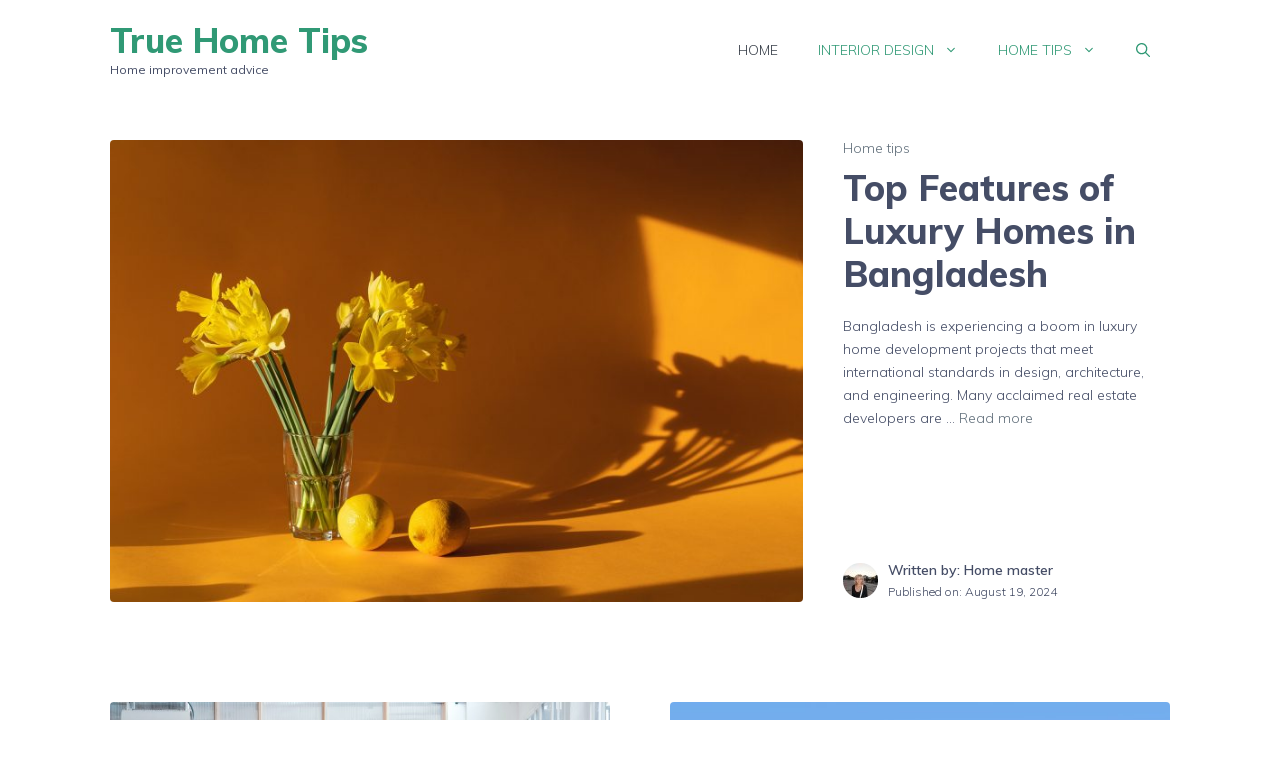

--- FILE ---
content_type: text/html; charset=UTF-8
request_url: https://www.truehometips.com/?a=givenchy-logo-vector-j-8bgDVKtG
body_size: 17874
content:
<!DOCTYPE html>
<html lang="en-US">
<head>
	<meta charset="UTF-8">
	<meta name='robots' content='index, follow, max-image-preview:large, max-snippet:-1, max-video-preview:-1' />
	<style>img:is([sizes="auto" i], [sizes^="auto," i]) { contain-intrinsic-size: 3000px 1500px }</style>
	<meta name="viewport" content="width=device-width, initial-scale=1">
	<!-- This site is optimized with the Yoast SEO plugin v26.8 - https://yoast.com/product/yoast-seo-wordpress/ -->
	<title>Home tips • Home improvement advice</title>
	<meta name="description" content="The blog true home tip will give you expert home improvement advice. Read home tips for Remodeling, Moving, Cleaning, Interior design and Flooring, Roofing." />
	<link rel="canonical" href="https://www.truehometips.com/" />
	<link rel="next" href="https://www.truehometips.com/page/2/" />
	<meta property="og:locale" content="en_US" />
	<meta property="og:type" content="website" />
	<meta property="og:title" content="True Home Tips" />
	<meta property="og:description" content="The blog true home tip will give you expert home improvement advice. Read home tips for Remodeling, Moving, Cleaning, Interior design and Flooring, Roofing." />
	<meta property="og:url" content="https://www.truehometips.com/" />
	<meta property="og:site_name" content="True Home Tips" />
	<script type="application/ld+json" class="yoast-schema-graph">{"@context":"https://schema.org","@graph":[{"@type":"CollectionPage","@id":"https://www.truehometips.com/","url":"https://www.truehometips.com/","name":"Home tips • Home improvement advice","isPartOf":{"@id":"https://www.truehometips.com/#website"},"description":"The blog true home tip will give you expert home improvement advice. Read home tips for Remodeling, Moving, Cleaning, Interior design and Flooring, Roofing.","breadcrumb":{"@id":"https://www.truehometips.com/#breadcrumb"},"inLanguage":"en-US"},{"@type":"BreadcrumbList","@id":"https://www.truehometips.com/#breadcrumb","itemListElement":[{"@type":"ListItem","position":1,"name":"Home"}]},{"@type":"WebSite","@id":"https://www.truehometips.com/#website","url":"https://www.truehometips.com/","name":"True Home Tips","description":"Home improvement advice","potentialAction":[{"@type":"SearchAction","target":{"@type":"EntryPoint","urlTemplate":"https://www.truehometips.com/?s={search_term_string}"},"query-input":{"@type":"PropertyValueSpecification","valueRequired":true,"valueName":"search_term_string"}}],"inLanguage":"en-US"}]}</script>
	<!-- / Yoast SEO plugin. -->


<link rel='dns-prefetch' href='//secure.gravatar.com' />
<link rel='dns-prefetch' href='//www.googletagmanager.com' />
<link rel='dns-prefetch' href='//stats.wp.com' />
<link rel='dns-prefetch' href='//v0.wordpress.com' />
<link rel='dns-prefetch' href='//jetpack.wordpress.com' />
<link rel='dns-prefetch' href='//s0.wp.com' />
<link rel='dns-prefetch' href='//public-api.wordpress.com' />
<link rel='dns-prefetch' href='//0.gravatar.com' />
<link rel='dns-prefetch' href='//1.gravatar.com' />
<link rel='dns-prefetch' href='//2.gravatar.com' />
<link rel='dns-prefetch' href='//pagead2.googlesyndication.com' />
<link href='https://fonts.gstatic.com' crossorigin rel='preconnect' />
<link href='https://fonts.googleapis.com' crossorigin rel='preconnect' />
<link rel="alternate" type="application/rss+xml" title="True Home Tips &raquo; Feed" href="https://www.truehometips.com/feed/" />
<script id="wpp-js" src="https://www.truehometips.com/wp-content/plugins/wordpress-popular-posts/assets/js/wpp.min.js?ver=7.3.6" data-sampling="0" data-sampling-rate="100" data-api-url="https://www.truehometips.com/wp-json/wordpress-popular-posts" data-post-id="0" data-token="f9425c6b35" data-lang="0" data-debug="0"></script>
<script>
window._wpemojiSettings = {"baseUrl":"https:\/\/s.w.org\/images\/core\/emoji\/16.0.1\/72x72\/","ext":".png","svgUrl":"https:\/\/s.w.org\/images\/core\/emoji\/16.0.1\/svg\/","svgExt":".svg","source":{"concatemoji":"https:\/\/www.truehometips.com\/wp-includes\/js\/wp-emoji-release.min.js?ver=6.8.3"}};
/*! This file is auto-generated */
!function(s,n){var o,i,e;function c(e){try{var t={supportTests:e,timestamp:(new Date).valueOf()};sessionStorage.setItem(o,JSON.stringify(t))}catch(e){}}function p(e,t,n){e.clearRect(0,0,e.canvas.width,e.canvas.height),e.fillText(t,0,0);var t=new Uint32Array(e.getImageData(0,0,e.canvas.width,e.canvas.height).data),a=(e.clearRect(0,0,e.canvas.width,e.canvas.height),e.fillText(n,0,0),new Uint32Array(e.getImageData(0,0,e.canvas.width,e.canvas.height).data));return t.every(function(e,t){return e===a[t]})}function u(e,t){e.clearRect(0,0,e.canvas.width,e.canvas.height),e.fillText(t,0,0);for(var n=e.getImageData(16,16,1,1),a=0;a<n.data.length;a++)if(0!==n.data[a])return!1;return!0}function f(e,t,n,a){switch(t){case"flag":return n(e,"\ud83c\udff3\ufe0f\u200d\u26a7\ufe0f","\ud83c\udff3\ufe0f\u200b\u26a7\ufe0f")?!1:!n(e,"\ud83c\udde8\ud83c\uddf6","\ud83c\udde8\u200b\ud83c\uddf6")&&!n(e,"\ud83c\udff4\udb40\udc67\udb40\udc62\udb40\udc65\udb40\udc6e\udb40\udc67\udb40\udc7f","\ud83c\udff4\u200b\udb40\udc67\u200b\udb40\udc62\u200b\udb40\udc65\u200b\udb40\udc6e\u200b\udb40\udc67\u200b\udb40\udc7f");case"emoji":return!a(e,"\ud83e\udedf")}return!1}function g(e,t,n,a){var r="undefined"!=typeof WorkerGlobalScope&&self instanceof WorkerGlobalScope?new OffscreenCanvas(300,150):s.createElement("canvas"),o=r.getContext("2d",{willReadFrequently:!0}),i=(o.textBaseline="top",o.font="600 32px Arial",{});return e.forEach(function(e){i[e]=t(o,e,n,a)}),i}function t(e){var t=s.createElement("script");t.src=e,t.defer=!0,s.head.appendChild(t)}"undefined"!=typeof Promise&&(o="wpEmojiSettingsSupports",i=["flag","emoji"],n.supports={everything:!0,everythingExceptFlag:!0},e=new Promise(function(e){s.addEventListener("DOMContentLoaded",e,{once:!0})}),new Promise(function(t){var n=function(){try{var e=JSON.parse(sessionStorage.getItem(o));if("object"==typeof e&&"number"==typeof e.timestamp&&(new Date).valueOf()<e.timestamp+604800&&"object"==typeof e.supportTests)return e.supportTests}catch(e){}return null}();if(!n){if("undefined"!=typeof Worker&&"undefined"!=typeof OffscreenCanvas&&"undefined"!=typeof URL&&URL.createObjectURL&&"undefined"!=typeof Blob)try{var e="postMessage("+g.toString()+"("+[JSON.stringify(i),f.toString(),p.toString(),u.toString()].join(",")+"));",a=new Blob([e],{type:"text/javascript"}),r=new Worker(URL.createObjectURL(a),{name:"wpTestEmojiSupports"});return void(r.onmessage=function(e){c(n=e.data),r.terminate(),t(n)})}catch(e){}c(n=g(i,f,p,u))}t(n)}).then(function(e){for(var t in e)n.supports[t]=e[t],n.supports.everything=n.supports.everything&&n.supports[t],"flag"!==t&&(n.supports.everythingExceptFlag=n.supports.everythingExceptFlag&&n.supports[t]);n.supports.everythingExceptFlag=n.supports.everythingExceptFlag&&!n.supports.flag,n.DOMReady=!1,n.readyCallback=function(){n.DOMReady=!0}}).then(function(){return e}).then(function(){var e;n.supports.everything||(n.readyCallback(),(e=n.source||{}).concatemoji?t(e.concatemoji):e.wpemoji&&e.twemoji&&(t(e.twemoji),t(e.wpemoji)))}))}((window,document),window._wpemojiSettings);
</script>
<style id='wp-emoji-styles-inline-css'>

	img.wp-smiley, img.emoji {
		display: inline !important;
		border: none !important;
		box-shadow: none !important;
		height: 1em !important;
		width: 1em !important;
		margin: 0 0.07em !important;
		vertical-align: -0.1em !important;
		background: none !important;
		padding: 0 !important;
	}
</style>
<link rel='stylesheet' id='wp-block-library-css' href='https://www.truehometips.com/wp-includes/css/dist/block-library/style.min.css?ver=6.8.3' media='all' />
<style id='classic-theme-styles-inline-css'>
/*! This file is auto-generated */
.wp-block-button__link{color:#fff;background-color:#32373c;border-radius:9999px;box-shadow:none;text-decoration:none;padding:calc(.667em + 2px) calc(1.333em + 2px);font-size:1.125em}.wp-block-file__button{background:#32373c;color:#fff;text-decoration:none}
</style>
<link rel='stylesheet' id='mediaelement-css' href='https://www.truehometips.com/wp-includes/js/mediaelement/mediaelementplayer-legacy.min.css?ver=4.2.17' media='all' />
<link rel='stylesheet' id='wp-mediaelement-css' href='https://www.truehometips.com/wp-includes/js/mediaelement/wp-mediaelement.min.css?ver=6.8.3' media='all' />
<style id='jetpack-sharing-buttons-style-inline-css'>
.jetpack-sharing-buttons__services-list{display:flex;flex-direction:row;flex-wrap:wrap;gap:0;list-style-type:none;margin:5px;padding:0}.jetpack-sharing-buttons__services-list.has-small-icon-size{font-size:12px}.jetpack-sharing-buttons__services-list.has-normal-icon-size{font-size:16px}.jetpack-sharing-buttons__services-list.has-large-icon-size{font-size:24px}.jetpack-sharing-buttons__services-list.has-huge-icon-size{font-size:36px}@media print{.jetpack-sharing-buttons__services-list{display:none!important}}.editor-styles-wrapper .wp-block-jetpack-sharing-buttons{gap:0;padding-inline-start:0}ul.jetpack-sharing-buttons__services-list.has-background{padding:1.25em 2.375em}
</style>
<style id='global-styles-inline-css'>
:root{--wp--preset--aspect-ratio--square: 1;--wp--preset--aspect-ratio--4-3: 4/3;--wp--preset--aspect-ratio--3-4: 3/4;--wp--preset--aspect-ratio--3-2: 3/2;--wp--preset--aspect-ratio--2-3: 2/3;--wp--preset--aspect-ratio--16-9: 16/9;--wp--preset--aspect-ratio--9-16: 9/16;--wp--preset--color--black: #000000;--wp--preset--color--cyan-bluish-gray: #abb8c3;--wp--preset--color--white: #ffffff;--wp--preset--color--pale-pink: #f78da7;--wp--preset--color--vivid-red: #cf2e2e;--wp--preset--color--luminous-vivid-orange: #ff6900;--wp--preset--color--luminous-vivid-amber: #fcb900;--wp--preset--color--light-green-cyan: #7bdcb5;--wp--preset--color--vivid-green-cyan: #00d084;--wp--preset--color--pale-cyan-blue: #8ed1fc;--wp--preset--color--vivid-cyan-blue: #0693e3;--wp--preset--color--vivid-purple: #9b51e0;--wp--preset--color--contrast: var(--contrast);--wp--preset--color--contrast-2: var(--contrast-2);--wp--preset--color--contrast-3: var(--contrast-3);--wp--preset--color--base: var(--base);--wp--preset--color--base-2: var(--base-2);--wp--preset--color--base-3: var(--base-3);--wp--preset--color--accent: var(--accent);--wp--preset--gradient--vivid-cyan-blue-to-vivid-purple: linear-gradient(135deg,rgba(6,147,227,1) 0%,rgb(155,81,224) 100%);--wp--preset--gradient--light-green-cyan-to-vivid-green-cyan: linear-gradient(135deg,rgb(122,220,180) 0%,rgb(0,208,130) 100%);--wp--preset--gradient--luminous-vivid-amber-to-luminous-vivid-orange: linear-gradient(135deg,rgba(252,185,0,1) 0%,rgba(255,105,0,1) 100%);--wp--preset--gradient--luminous-vivid-orange-to-vivid-red: linear-gradient(135deg,rgba(255,105,0,1) 0%,rgb(207,46,46) 100%);--wp--preset--gradient--very-light-gray-to-cyan-bluish-gray: linear-gradient(135deg,rgb(238,238,238) 0%,rgb(169,184,195) 100%);--wp--preset--gradient--cool-to-warm-spectrum: linear-gradient(135deg,rgb(74,234,220) 0%,rgb(151,120,209) 20%,rgb(207,42,186) 40%,rgb(238,44,130) 60%,rgb(251,105,98) 80%,rgb(254,248,76) 100%);--wp--preset--gradient--blush-light-purple: linear-gradient(135deg,rgb(255,206,236) 0%,rgb(152,150,240) 100%);--wp--preset--gradient--blush-bordeaux: linear-gradient(135deg,rgb(254,205,165) 0%,rgb(254,45,45) 50%,rgb(107,0,62) 100%);--wp--preset--gradient--luminous-dusk: linear-gradient(135deg,rgb(255,203,112) 0%,rgb(199,81,192) 50%,rgb(65,88,208) 100%);--wp--preset--gradient--pale-ocean: linear-gradient(135deg,rgb(255,245,203) 0%,rgb(182,227,212) 50%,rgb(51,167,181) 100%);--wp--preset--gradient--electric-grass: linear-gradient(135deg,rgb(202,248,128) 0%,rgb(113,206,126) 100%);--wp--preset--gradient--midnight: linear-gradient(135deg,rgb(2,3,129) 0%,rgb(40,116,252) 100%);--wp--preset--font-size--small: 13px;--wp--preset--font-size--medium: 20px;--wp--preset--font-size--large: 36px;--wp--preset--font-size--x-large: 42px;--wp--preset--spacing--20: 0.44rem;--wp--preset--spacing--30: 0.67rem;--wp--preset--spacing--40: 1rem;--wp--preset--spacing--50: 1.5rem;--wp--preset--spacing--60: 2.25rem;--wp--preset--spacing--70: 3.38rem;--wp--preset--spacing--80: 5.06rem;--wp--preset--shadow--natural: 6px 6px 9px rgba(0, 0, 0, 0.2);--wp--preset--shadow--deep: 12px 12px 50px rgba(0, 0, 0, 0.4);--wp--preset--shadow--sharp: 6px 6px 0px rgba(0, 0, 0, 0.2);--wp--preset--shadow--outlined: 6px 6px 0px -3px rgba(255, 255, 255, 1), 6px 6px rgba(0, 0, 0, 1);--wp--preset--shadow--crisp: 6px 6px 0px rgba(0, 0, 0, 1);}:where(.is-layout-flex){gap: 0.5em;}:where(.is-layout-grid){gap: 0.5em;}body .is-layout-flex{display: flex;}.is-layout-flex{flex-wrap: wrap;align-items: center;}.is-layout-flex > :is(*, div){margin: 0;}body .is-layout-grid{display: grid;}.is-layout-grid > :is(*, div){margin: 0;}:where(.wp-block-columns.is-layout-flex){gap: 2em;}:where(.wp-block-columns.is-layout-grid){gap: 2em;}:where(.wp-block-post-template.is-layout-flex){gap: 1.25em;}:where(.wp-block-post-template.is-layout-grid){gap: 1.25em;}.has-black-color{color: var(--wp--preset--color--black) !important;}.has-cyan-bluish-gray-color{color: var(--wp--preset--color--cyan-bluish-gray) !important;}.has-white-color{color: var(--wp--preset--color--white) !important;}.has-pale-pink-color{color: var(--wp--preset--color--pale-pink) !important;}.has-vivid-red-color{color: var(--wp--preset--color--vivid-red) !important;}.has-luminous-vivid-orange-color{color: var(--wp--preset--color--luminous-vivid-orange) !important;}.has-luminous-vivid-amber-color{color: var(--wp--preset--color--luminous-vivid-amber) !important;}.has-light-green-cyan-color{color: var(--wp--preset--color--light-green-cyan) !important;}.has-vivid-green-cyan-color{color: var(--wp--preset--color--vivid-green-cyan) !important;}.has-pale-cyan-blue-color{color: var(--wp--preset--color--pale-cyan-blue) !important;}.has-vivid-cyan-blue-color{color: var(--wp--preset--color--vivid-cyan-blue) !important;}.has-vivid-purple-color{color: var(--wp--preset--color--vivid-purple) !important;}.has-black-background-color{background-color: var(--wp--preset--color--black) !important;}.has-cyan-bluish-gray-background-color{background-color: var(--wp--preset--color--cyan-bluish-gray) !important;}.has-white-background-color{background-color: var(--wp--preset--color--white) !important;}.has-pale-pink-background-color{background-color: var(--wp--preset--color--pale-pink) !important;}.has-vivid-red-background-color{background-color: var(--wp--preset--color--vivid-red) !important;}.has-luminous-vivid-orange-background-color{background-color: var(--wp--preset--color--luminous-vivid-orange) !important;}.has-luminous-vivid-amber-background-color{background-color: var(--wp--preset--color--luminous-vivid-amber) !important;}.has-light-green-cyan-background-color{background-color: var(--wp--preset--color--light-green-cyan) !important;}.has-vivid-green-cyan-background-color{background-color: var(--wp--preset--color--vivid-green-cyan) !important;}.has-pale-cyan-blue-background-color{background-color: var(--wp--preset--color--pale-cyan-blue) !important;}.has-vivid-cyan-blue-background-color{background-color: var(--wp--preset--color--vivid-cyan-blue) !important;}.has-vivid-purple-background-color{background-color: var(--wp--preset--color--vivid-purple) !important;}.has-black-border-color{border-color: var(--wp--preset--color--black) !important;}.has-cyan-bluish-gray-border-color{border-color: var(--wp--preset--color--cyan-bluish-gray) !important;}.has-white-border-color{border-color: var(--wp--preset--color--white) !important;}.has-pale-pink-border-color{border-color: var(--wp--preset--color--pale-pink) !important;}.has-vivid-red-border-color{border-color: var(--wp--preset--color--vivid-red) !important;}.has-luminous-vivid-orange-border-color{border-color: var(--wp--preset--color--luminous-vivid-orange) !important;}.has-luminous-vivid-amber-border-color{border-color: var(--wp--preset--color--luminous-vivid-amber) !important;}.has-light-green-cyan-border-color{border-color: var(--wp--preset--color--light-green-cyan) !important;}.has-vivid-green-cyan-border-color{border-color: var(--wp--preset--color--vivid-green-cyan) !important;}.has-pale-cyan-blue-border-color{border-color: var(--wp--preset--color--pale-cyan-blue) !important;}.has-vivid-cyan-blue-border-color{border-color: var(--wp--preset--color--vivid-cyan-blue) !important;}.has-vivid-purple-border-color{border-color: var(--wp--preset--color--vivid-purple) !important;}.has-vivid-cyan-blue-to-vivid-purple-gradient-background{background: var(--wp--preset--gradient--vivid-cyan-blue-to-vivid-purple) !important;}.has-light-green-cyan-to-vivid-green-cyan-gradient-background{background: var(--wp--preset--gradient--light-green-cyan-to-vivid-green-cyan) !important;}.has-luminous-vivid-amber-to-luminous-vivid-orange-gradient-background{background: var(--wp--preset--gradient--luminous-vivid-amber-to-luminous-vivid-orange) !important;}.has-luminous-vivid-orange-to-vivid-red-gradient-background{background: var(--wp--preset--gradient--luminous-vivid-orange-to-vivid-red) !important;}.has-very-light-gray-to-cyan-bluish-gray-gradient-background{background: var(--wp--preset--gradient--very-light-gray-to-cyan-bluish-gray) !important;}.has-cool-to-warm-spectrum-gradient-background{background: var(--wp--preset--gradient--cool-to-warm-spectrum) !important;}.has-blush-light-purple-gradient-background{background: var(--wp--preset--gradient--blush-light-purple) !important;}.has-blush-bordeaux-gradient-background{background: var(--wp--preset--gradient--blush-bordeaux) !important;}.has-luminous-dusk-gradient-background{background: var(--wp--preset--gradient--luminous-dusk) !important;}.has-pale-ocean-gradient-background{background: var(--wp--preset--gradient--pale-ocean) !important;}.has-electric-grass-gradient-background{background: var(--wp--preset--gradient--electric-grass) !important;}.has-midnight-gradient-background{background: var(--wp--preset--gradient--midnight) !important;}.has-small-font-size{font-size: var(--wp--preset--font-size--small) !important;}.has-medium-font-size{font-size: var(--wp--preset--font-size--medium) !important;}.has-large-font-size{font-size: var(--wp--preset--font-size--large) !important;}.has-x-large-font-size{font-size: var(--wp--preset--font-size--x-large) !important;}
:where(.wp-block-post-template.is-layout-flex){gap: 1.25em;}:where(.wp-block-post-template.is-layout-grid){gap: 1.25em;}
:where(.wp-block-columns.is-layout-flex){gap: 2em;}:where(.wp-block-columns.is-layout-grid){gap: 2em;}
:root :where(.wp-block-pullquote){font-size: 1.5em;line-height: 1.6;}
</style>
<link rel='stylesheet' id='wordpress-popular-posts-css-css' href='https://www.truehometips.com/wp-content/plugins/wordpress-popular-posts/assets/css/wpp.css?ver=7.3.6' media='all' />
<link rel='stylesheet' id='generate-widget-areas-css' href='https://www.truehometips.com/wp-content/themes/generatepress/assets/css/components/widget-areas.min.css?ver=3.6.1' media='all' />
<link rel='stylesheet' id='generate-style-css' href='https://www.truehometips.com/wp-content/themes/generatepress/assets/css/main.min.css?ver=3.6.1' media='all' />
<style id='generate-style-inline-css'>
.generate-columns {margin-bottom: 60px;padding-left: 60px;}.generate-columns-container {margin-left: -60px;}.page-header {margin-bottom: 60px;margin-left: 60px}.generate-columns-container > .paging-navigation {margin-left: 60px;}
body{background-color:var(--base-3);color:var(--contrast);}a{color:var(--contrast-3);}a:hover, a:focus, a:active{color:var(--accent);}.grid-container{max-width:1140px;}.wp-block-group__inner-container{max-width:1140px;margin-left:auto;margin-right:auto;}.generate-back-to-top{font-size:20px;border-radius:3px;position:fixed;bottom:30px;right:30px;line-height:40px;width:40px;text-align:center;z-index:10;transition:opacity 300ms ease-in-out;opacity:0.1;transform:translateY(1000px);}.generate-back-to-top__show{opacity:1;transform:translateY(0);}.navigation-search{position:absolute;left:-99999px;pointer-events:none;visibility:hidden;z-index:20;width:100%;top:0;transition:opacity 100ms ease-in-out;opacity:0;}.navigation-search.nav-search-active{left:0;right:0;pointer-events:auto;visibility:visible;opacity:1;}.navigation-search input[type="search"]{outline:0;border:0;vertical-align:bottom;line-height:1;opacity:0.9;width:100%;z-index:20;border-radius:0;-webkit-appearance:none;height:60px;}.navigation-search input::-ms-clear{display:none;width:0;height:0;}.navigation-search input::-ms-reveal{display:none;width:0;height:0;}.navigation-search input::-webkit-search-decoration, .navigation-search input::-webkit-search-cancel-button, .navigation-search input::-webkit-search-results-button, .navigation-search input::-webkit-search-results-decoration{display:none;}.gen-sidebar-nav .navigation-search{top:auto;bottom:0;}:root{--contrast:#454d66;--contrast-2:#383f49;--contrast-3:#62707c;--base:#526e7c;--base-2:#f7f8f9;--base-3:#ffffff;--accent:#309975;}:root .has-contrast-color{color:var(--contrast);}:root .has-contrast-background-color{background-color:var(--contrast);}:root .has-contrast-2-color{color:var(--contrast-2);}:root .has-contrast-2-background-color{background-color:var(--contrast-2);}:root .has-contrast-3-color{color:var(--contrast-3);}:root .has-contrast-3-background-color{background-color:var(--contrast-3);}:root .has-base-color{color:var(--base);}:root .has-base-background-color{background-color:var(--base);}:root .has-base-2-color{color:var(--base-2);}:root .has-base-2-background-color{background-color:var(--base-2);}:root .has-base-3-color{color:var(--base-3);}:root .has-base-3-background-color{background-color:var(--base-3);}:root .has-accent-color{color:var(--accent);}:root .has-accent-background-color{background-color:var(--accent);}body, button, input, select, textarea{font-family:Muli, sans-serif;font-weight:300;font-size:19px;}body{line-height:1.7;}.main-title{font-size:34px;}.site-description{font-size:12px;}.main-navigation a, .main-navigation .menu-toggle, .main-navigation .menu-bar-items{font-weight:300;text-transform:uppercase;font-size:14px;}.widget-title{font-size:16px;}button:not(.menu-toggle),html input[type="button"],input[type="reset"],input[type="submit"],.button,.wp-block-button .wp-block-button__link{font-weight:600;}h2.entry-title{font-size:20px;line-height:1.2;}.site-info{font-size:15px;}h1{font-weight:900;font-size:52px;line-height:1.2;}h2{font-weight:800;font-size:36px;line-height:1.3;}h3{font-weight:600;font-size:28px;}h4{font-weight:600;font-size:23px;}h5{font-weight:600;font-size:20px;}h6{font-weight:600;font-size:20px;}.top-bar{background-color:#636363;color:#ffffff;}.top-bar a{color:#ffffff;}.top-bar a:hover{color:#303030;}.site-header{background-color:var(--base-3);color:var(--contrast);}.site-header a{color:var(--contrast-3);}.main-title a,.main-title a:hover{color:var(--accent);}.site-description{color:var(--contrast);}.mobile-menu-control-wrapper .menu-toggle,.mobile-menu-control-wrapper .menu-toggle:hover,.mobile-menu-control-wrapper .menu-toggle:focus,.has-inline-mobile-toggle #site-navigation.toggled{background-color:rgba(0, 0, 0, 0.02);}.main-navigation,.main-navigation ul ul{background-color:var(--base-3);}.main-navigation .main-nav ul li a, .main-navigation .menu-toggle, .main-navigation .menu-bar-items{color:var(--accent);}.main-navigation .main-nav ul li:not([class*="current-menu-"]):hover > a, .main-navigation .main-nav ul li:not([class*="current-menu-"]):focus > a, .main-navigation .main-nav ul li.sfHover:not([class*="current-menu-"]) > a, .main-navigation .menu-bar-item:hover > a, .main-navigation .menu-bar-item.sfHover > a{color:var(--contrast-3);background-color:rgba(63,63,63,0);}button.menu-toggle:hover,button.menu-toggle:focus{color:var(--accent);}.main-navigation .main-nav ul li[class*="current-menu-"] > a{color:var(--contrast-2);background-color:rgba(63,63,63,0);}.navigation-search input[type="search"],.navigation-search input[type="search"]:active, .navigation-search input[type="search"]:focus, .main-navigation .main-nav ul li.search-item.active > a, .main-navigation .menu-bar-items .search-item.active > a{color:var(--contrast-2);background-color:var(--base-3);opacity:1;}.main-navigation ul ul{background-color:var(--contrast-2);}.main-navigation .main-nav ul ul li a{color:var(--base-3);}.main-navigation .main-nav ul ul li:not([class*="current-menu-"]):hover > a,.main-navigation .main-nav ul ul li:not([class*="current-menu-"]):focus > a, .main-navigation .main-nav ul ul li.sfHover:not([class*="current-menu-"]) > a{color:var(--base-3);background-color:var(--contrast-2);}.main-navigation .main-nav ul ul li[class*="current-menu-"] > a{color:var(--contrast-3);background-color:var(--contrast-2);}.separate-containers .inside-article, .separate-containers .comments-area, .separate-containers .page-header, .one-container .container, .separate-containers .paging-navigation, .inside-page-header{background-color:var(--base-3);}.inside-article a,.paging-navigation a,.comments-area a,.page-header a{color:#58b368;}.inside-article a:hover,.paging-navigation a:hover,.comments-area a:hover,.page-header a:hover{color:#58b368;}.entry-title a{color:var(--contrast);}.entry-title a:hover{color:var(--contrast);}.entry-meta{color:var(--contrast);}.entry-meta a{color:var(--contrast-3);}.entry-meta a:hover{color:var(--accent);}h2{color:var(--contrast);}.sidebar .widget{background-color:#ffffff;}.sidebar .widget .widget-title{color:#000000;}.footer-widgets{color:var(--base-3);background-color:var(--accent);}.footer-widgets a{color:var(--base-3);}.footer-widgets .widget-title{color:var(--base-3);}.site-info{color:var(--base-3);background-color:var(--contrast);}.site-info a{color:var(--base-3);}.site-info a:hover{color:var(--contrast-3);}.footer-bar .widget_nav_menu .current-menu-item a{color:var(--contrast-3);}input[type="text"],input[type="email"],input[type="url"],input[type="password"],input[type="search"],input[type="tel"],input[type="number"],textarea,select{color:#666666;background-color:#fafafa;border-color:#cccccc;}input[type="text"]:focus,input[type="email"]:focus,input[type="url"]:focus,input[type="password"]:focus,input[type="search"]:focus,input[type="tel"]:focus,input[type="number"]:focus,textarea:focus,select:focus{color:#666666;background-color:#ffffff;border-color:#bfbfbf;}button,html input[type="button"],input[type="reset"],input[type="submit"],a.button,a.wp-block-button__link:not(.has-background){color:var(--base-3);background-color:var(--contrast);}button:hover,html input[type="button"]:hover,input[type="reset"]:hover,input[type="submit"]:hover,a.button:hover,button:focus,html input[type="button"]:focus,input[type="reset"]:focus,input[type="submit"]:focus,a.button:focus,a.wp-block-button__link:not(.has-background):active,a.wp-block-button__link:not(.has-background):focus,a.wp-block-button__link:not(.has-background):hover{color:var(--base-3);background-color:var(--contrast-3);}a.generate-back-to-top{background-color:rgba( 0,0,0,0.4 );color:#ffffff;}a.generate-back-to-top:hover,a.generate-back-to-top:focus{background-color:rgba( 0,0,0,0.6 );color:#ffffff;}:root{--gp-search-modal-bg-color:var(--base-3);--gp-search-modal-text-color:var(--contrast);--gp-search-modal-overlay-bg-color:rgba(0,0,0,0.2);}@media (max-width: 768px){.main-navigation .menu-bar-item:hover > a, .main-navigation .menu-bar-item.sfHover > a{background:none;color:var(--accent);}}.nav-below-header .main-navigation .inside-navigation.grid-container, .nav-above-header .main-navigation .inside-navigation.grid-container{padding:0px 20px 0px 20px;}.site-main .wp-block-group__inner-container{padding:40px;}.separate-containers .paging-navigation{padding-top:20px;padding-bottom:20px;}.entry-content .alignwide, body:not(.no-sidebar) .entry-content .alignfull{margin-left:-40px;width:calc(100% + 80px);max-width:calc(100% + 80px);}.sidebar .widget, .page-header, .widget-area .main-navigation, .site-main > *{margin-bottom:60px;}.separate-containers .site-main{margin:60px;}.both-right .inside-left-sidebar,.both-left .inside-left-sidebar{margin-right:30px;}.both-right .inside-right-sidebar,.both-left .inside-right-sidebar{margin-left:30px;}.separate-containers .featured-image{margin-top:60px;}.separate-containers .inside-right-sidebar, .separate-containers .inside-left-sidebar{margin-top:60px;margin-bottom:60px;}.rtl .menu-item-has-children .dropdown-menu-toggle{padding-left:20px;}.rtl .main-navigation .main-nav ul li.menu-item-has-children > a{padding-right:20px;}.widget-area .widget{padding:40px 25px 25px 25px;}.footer-widgets-container{padding:60px 40px 60px 40px;}.inside-site-info{padding:20px;}@media (max-width:768px){.separate-containers .inside-article, .separate-containers .comments-area, .separate-containers .page-header, .separate-containers .paging-navigation, .one-container .site-content, .inside-page-header{padding:50px 25px 50px 25px;}.site-main .wp-block-group__inner-container{padding:50px 25px 50px 25px;}.inside-header{padding-right:25px;padding-left:25px;}.footer-widgets-container{padding-right:25px;padding-left:25px;}.inside-site-info{padding-right:10px;padding-left:10px;}.entry-content .alignwide, body:not(.no-sidebar) .entry-content .alignfull{margin-left:-25px;width:calc(100% + 50px);max-width:calc(100% + 50px);}.one-container .site-main .paging-navigation{margin-bottom:60px;}}/* End cached CSS */.is-right-sidebar{width:25%;}.is-left-sidebar{width:25%;}.site-content .content-area{width:100%;}@media (max-width: 768px){.main-navigation .menu-toggle,.sidebar-nav-mobile:not(#sticky-placeholder){display:block;}.main-navigation ul,.gen-sidebar-nav,.main-navigation:not(.slideout-navigation):not(.toggled) .main-nav > ul,.has-inline-mobile-toggle #site-navigation .inside-navigation > *:not(.navigation-search):not(.main-nav){display:none;}.nav-align-right .inside-navigation,.nav-align-center .inside-navigation{justify-content:space-between;}.has-inline-mobile-toggle .mobile-menu-control-wrapper{display:flex;flex-wrap:wrap;}.has-inline-mobile-toggle .inside-header{flex-direction:row;text-align:left;flex-wrap:wrap;}.has-inline-mobile-toggle .header-widget,.has-inline-mobile-toggle #site-navigation{flex-basis:100%;}.nav-float-left .has-inline-mobile-toggle #site-navigation{order:10;}}
.dynamic-author-image-rounded{border-radius:100%;}.dynamic-featured-image, .dynamic-author-image{vertical-align:middle;}.one-container.blog .dynamic-content-template:not(:last-child), .one-container.archive .dynamic-content-template:not(:last-child){padding-bottom:0px;}.dynamic-entry-excerpt > p:last-child{margin-bottom:0px;}
</style>
<link rel='stylesheet' id='generate-google-fonts-css' href='https://fonts.googleapis.com/css?family=Muli%3A300%2C300italic%2Cregular%2C600%2C600italic%2C800%2C800italic%2C900&#038;display=auto&#038;ver=3.6.1' media='all' />
<style id='generateblocks-inline-css'>
.gb-container-3563711b > .gb-inside-container{padding:0;max-width:1140px;margin-left:auto;margin-right:auto;}.gb-grid-wrapper > .gb-grid-column-3563711b > .gb-container{display:flex;flex-direction:column;height:100%;}.gb-container-96ea6c5b{font-size:15px;}.gb-container-96ea6c5b > .gb-inside-container{padding:15px 10px 25px 0;max-width:1140px;margin-left:auto;margin-right:auto;}.gb-grid-wrapper > .gb-grid-column-96ea6c5b > .gb-container{display:flex;flex-direction:column;height:100%;}.gb-container-e478ae68 > .gb-inside-container{padding:40px 0 0;max-width:1140px;margin-left:auto;margin-right:auto;}.gb-grid-wrapper > .gb-grid-column-e478ae68 > .gb-container{display:flex;flex-direction:column;height:100%;}.gb-container-e478ae68.inline-post-meta-area > .gb-inside-container{display:flex;align-items:center;}.gb-container-e56e2cd2 > .gb-inside-container{padding:0;}.gb-grid-wrapper > .gb-grid-column-e56e2cd2{width:100%;}.gb-grid-wrapper > .gb-grid-column-e56e2cd2 > .gb-container{display:flex;flex-direction:column;height:100%;}.gb-container-340069d6 > .gb-inside-container{padding:0;}.gb-grid-wrapper > .gb-grid-column-340069d6{width:66.66%;}.gb-grid-wrapper > .gb-grid-column-340069d6 > .gb-container{display:flex;flex-direction:column;height:100%;}.gb-container-3b6f00c7{font-size:14px;}.gb-container-3b6f00c7 > .gb-inside-container{padding:0;}.gb-grid-wrapper > .gb-grid-column-3b6f00c7{width:33.33%;}.gb-grid-wrapper > .gb-grid-column-3b6f00c7 > .gb-container{display:flex;flex-direction:column;height:100%;}.gb-container-4f620838 > .gb-inside-container{padding:0;max-width:1140px;margin-left:auto;margin-right:auto;}.gb-grid-wrapper > .gb-grid-column-4f620838 > .gb-container{display:flex;flex-direction:column;height:100%;}.gb-container-4f620838.inline-post-meta-area > .gb-inside-container{display:flex;align-items:center;}.gb-container-a2c51b76 > .gb-inside-container{padding:40px 0 0;max-width:1140px;margin-left:auto;margin-right:auto;}.gb-grid-wrapper > .gb-grid-column-a2c51b76 > .gb-container{display:flex;flex-direction:column;height:100%;}.gb-container-a2c51b76.inline-post-meta-area > .gb-inside-container{display:flex;align-items:center;}.gb-container-2fc9ef2e > .gb-inside-container{padding:0;}.gb-grid-wrapper > .gb-grid-column-2fc9ef2e{width:100%;}.gb-grid-wrapper > .gb-grid-column-2fc9ef2e > .gb-container{display:flex;flex-direction:column;height:100%;}.gb-container-fb6c192f > .gb-inside-container{padding:0;max-width:1140px;margin-left:auto;margin-right:auto;}.gb-grid-wrapper > .gb-grid-column-fb6c192f > .gb-container{display:flex;flex-direction:column;height:100%;}p.gb-headline-7293551e{font-size:14px;line-height:1.2em;margin-bottom:10px;}h2.gb-headline-1a700f75{font-size:20px;line-height:1.2em;color:var(--contrast);}h2.gb-headline-1a700f75 a{color:var(--contrast);}p.gb-headline-d351f561{font-size:14px;font-weight:600;margin-bottom:0px;margin-left:10px;}p.gb-headline-1a2a4546{font-size:12px;margin-bottom:0px;margin-left:10px;}p.gb-headline-8ba5cfb8{font-size:14px;line-height:1.2em;padding-right:5px;margin-bottom:10px;}h2.gb-headline-0c9a56fe{font-size:36px;line-height:1.2em;color:var(--contrast);}h2.gb-headline-0c9a56fe a{color:var(--contrast);}p.gb-headline-516b5993{font-size:14px;font-weight:600;margin-bottom:0px;margin-left:10px;}p.gb-headline-3fc250ee{font-size:12px;margin-bottom:0px;margin-left:10px;}.gb-grid-wrapper-9a3e25ea{display:flex;flex-wrap:wrap;margin-left:-30px;}.gb-grid-wrapper-9a3e25ea > .gb-grid-column{box-sizing:border-box;padding-left:30px;}.gb-grid-wrapper-4fcbb9ac{display:flex;flex-wrap:wrap;margin-left:-40px;}.gb-grid-wrapper-4fcbb9ac > .gb-grid-column{box-sizing:border-box;padding-left:40px;}.gb-grid-wrapper-875dbff5{display:flex;flex-wrap:wrap;margin-left:-30px;}.gb-grid-wrapper-875dbff5 > .gb-grid-column{box-sizing:border-box;padding-left:30px;}.gb-button-wrapper{display:flex;flex-wrap:wrap;align-items:flex-start;justify-content:flex-start;clear:both;}.gb-button-wrapper a.gb-button-6c0d439b, .gb-button-wrapper a.gb-button-6c0d439b:visited{padding:10px 40px 15px 20px;margin-right:10px;border-radius:4px;background-color:#0b0521;color:#ffffff;text-decoration:none;display:inline-flex;align-items:center;justify-content:center;text-align:center;}.gb-button-wrapper a.gb-button-6c0d439b:hover, .gb-button-wrapper a.gb-button-6c0d439b:active, .gb-button-wrapper a.gb-button-6c0d439b:focus{background-color:#222222;color:#ffffff;}.gb-button-wrapper a.gb-button-6c0d439b .gb-icon{font-size:1em;line-height:0;padding-right:0.5em;align-items:center;display:inline-flex;}.gb-button-wrapper a.gb-button-6c0d439b .gb-icon svg{height:1em;width:1em;fill:currentColor;}.gb-button-wrapper a.gb-button-0ad05550, .gb-button-wrapper a.gb-button-0ad05550:visited{padding:10px 20px 15px 40px;border-radius:4px;background-color:#0b0521;color:#ffffff;text-decoration:none;display:inline-flex;align-items:center;justify-content:center;text-align:center;}.gb-button-wrapper a.gb-button-0ad05550:hover, .gb-button-wrapper a.gb-button-0ad05550:active, .gb-button-wrapper a.gb-button-0ad05550:focus{background-color:#222222;color:#ffffff;}.gb-button-wrapper a.gb-button-0ad05550 .gb-icon{font-size:1em;line-height:0;padding-left:0.5em;align-items:center;display:inline-flex;}.gb-button-wrapper a.gb-button-0ad05550 .gb-icon svg{height:1em;width:1em;fill:currentColor;}@media (max-width: 1024px) {.gb-grid-wrapper > .gb-grid-column-340069d6{width:100%;}.gb-container-3b6f00c7 > .gb-inside-container{padding-top:15px;padding-bottom:15px;}.gb-grid-wrapper > .gb-grid-column-3b6f00c7{width:100%;}h2.gb-headline-0c9a56fe{font-size:20px;}}@media (max-width: 767px) {.gb-container-e478ae68 > .gb-inside-container{padding-top:40px;}.gb-grid-wrapper > .gb-grid-column-e56e2cd2{width:100%;}.gb-grid-wrapper > .gb-grid-column-340069d6{width:100%;}.gb-grid-wrapper > .gb-grid-column-3b6f00c7{width:100%;}.gb-grid-wrapper > .gb-grid-column-2fc9ef2e{width:100%;}.gb-grid-wrapper > .gb-grid-column-fb6c192f{width:100%;}}:root{--gb-container-width:1140px;}.gb-container .wp-block-image img{vertical-align:middle;}.gb-grid-wrapper .wp-block-image{margin-bottom:0;}.gb-highlight{background:none;}.gb-shape{line-height:0;}
</style>
<link rel='stylesheet' id='generate-blog-css' href='https://www.truehometips.com/wp-content/plugins/gp-premium/blog/functions/css/style.min.css?ver=2.5.5' media='all' />
<link rel='stylesheet' id='generate-offside-css' href='https://www.truehometips.com/wp-content/plugins/gp-premium/menu-plus/functions/css/offside.min.css?ver=2.5.5' media='all' />
<style id='generate-offside-inline-css'>
:root{--gp-slideout-width:265px;}.slideout-navigation.main-navigation{background-color:var(--contrast-3);}.slideout-navigation.main-navigation .main-nav ul li a{color:var(--base-3);}.slideout-navigation.main-navigation .main-nav ul li:not([class*="current-menu-"]):hover > a, .slideout-navigation.main-navigation .main-nav ul li:not([class*="current-menu-"]):focus > a, .slideout-navigation.main-navigation .main-nav ul li.sfHover:not([class*="current-menu-"]) > a{background-color:var(--contrast-3);}.slideout-navigation.main-navigation .main-nav ul li[class*="current-menu-"] > a{color:var(--base-3);background-color:var(--base);}.slideout-navigation, .slideout-navigation a{color:var(--base-3);}.slideout-navigation button.slideout-exit{color:var(--base-3);padding-left:20px;padding-right:20px;}.slide-opened nav.toggled .menu-toggle:before{display:none;}@media (max-width: 768px){.menu-bar-item.slideout-toggle{display:none;}}
.slideout-navigation.main-navigation .main-nav ul li a{font-weight:100;text-transform:uppercase;}
</style>

<!-- Google tag (gtag.js) snippet added by Site Kit -->
<!-- Google Analytics snippet added by Site Kit -->
<script src="https://www.googletagmanager.com/gtag/js?id=GT-5TGB73Z" id="google_gtagjs-js" async></script>
<script id="google_gtagjs-js-after">
window.dataLayer = window.dataLayer || [];function gtag(){dataLayer.push(arguments);}
gtag("set","linker",{"domains":["www.truehometips.com"]});
gtag("js", new Date());
gtag("set", "developer_id.dZTNiMT", true);
gtag("config", "GT-5TGB73Z");
</script>
<link rel="https://api.w.org/" href="https://www.truehometips.com/wp-json/" /><link rel="EditURI" type="application/rsd+xml" title="RSD" href="https://www.truehometips.com/xmlrpc.php?rsd" />
<meta name="generator" content="WordPress 6.8.3" />
<link rel='shortlink' href='https://wp.me/5bbZU' />
<meta name="generator" content="Site Kit by Google 1.170.0" />	<style>img#wpstats{display:none}</style>
		            <style id="wpp-loading-animation-styles">@-webkit-keyframes bgslide{from{background-position-x:0}to{background-position-x:-200%}}@keyframes bgslide{from{background-position-x:0}to{background-position-x:-200%}}.wpp-widget-block-placeholder,.wpp-shortcode-placeholder{margin:0 auto;width:60px;height:3px;background:#dd3737;background:linear-gradient(90deg,#dd3737 0%,#571313 10%,#dd3737 100%);background-size:200% auto;border-radius:3px;-webkit-animation:bgslide 1s infinite linear;animation:bgslide 1s infinite linear}</style>
            
<!-- Google AdSense meta tags added by Site Kit -->
<meta name="google-adsense-platform-account" content="ca-host-pub-2644536267352236">
<meta name="google-adsense-platform-domain" content="sitekit.withgoogle.com">
<!-- End Google AdSense meta tags added by Site Kit -->

<!-- Google AdSense snippet added by Site Kit -->
<script async src="https://pagead2.googlesyndication.com/pagead/js/adsbygoogle.js?client=ca-pub-9244903090960647&amp;host=ca-host-pub-2644536267352236" crossorigin="anonymous"></script>

<!-- End Google AdSense snippet added by Site Kit -->
		<style id="wp-custom-css">
			/* GeneratePress Site CSS */ /* Volume Remastered CSS */

/* Featured post in blog */
.featured-column.grid-100 {
	width: 100%;
}

.featured-column.grid-100:not(.has-post-thumbnail) .gb-grid-wrapper > .gb-grid-column:first-child {
	display: none;
}

/* Custom Post Navigation remove empty classes */
.featured-navigation .gb-grid-column:empty {
    flex: 0 1;
}

@media(min-width: 769px) {
    .featured-navigation .gb-grid-column:not(:empty) {
        flex: 1 0;
    }
}


/* Single Post Hero image responsive controls */
@media(max-width: 1024px) and (min-width: 769px) {
    .page-hero-block:before {
        background-size: cover;
    }
    .featured-column,
    .featured-column img.wp-post-image {
        width: 100% !important;
    }
}

@media(max-width: 768px) {
    .page-hero-block:before {
        background: none;
    }
}

/* Post Archives - force post meta to vertically align bottom */
.generate-columns-container .post>.gb-container,
.generate-columns-container .post>.gb-container>.gb-inside-container,
.post-summary>.gb-inside-container {
    display: flex;
    flex-direction: column;
    height: 100%;
}

.post-summary {
    flex: 1;
}

.post-summary>.gb-inside-container>*:last-child {
    margin-top: auto;
}
/* Add border radius to post archive images */
.generate-columns-container .dynamic-featured-image {
    border-radius: 4px;
} /* End GeneratePress Site CSS */		</style>
		</head>

<body class="home blog wp-embed-responsive wp-theme-generatepress post-image-above-header post-image-aligned-left generate-columns-activated slideout-enabled slideout-mobile sticky-menu-slide no-sidebar nav-float-right one-container nav-search-enabled header-aligned-left dropdown-hover" itemtype="https://schema.org/Blog" itemscope>
	<a class="screen-reader-text skip-link" href="#content" title="Skip to content">Skip to content</a>		<header class="site-header has-inline-mobile-toggle" id="masthead" aria-label="Site"  itemtype="https://schema.org/WPHeader" itemscope>
			<div class="inside-header grid-container">
				<div class="site-branding">
						<h1 class="main-title" itemprop="headline">
					<a href="https://www.truehometips.com/" rel="home">True Home Tips</a>
				</h1>
						<p class="site-description" itemprop="description">Home improvement advice</p>
					</div>	<nav class="main-navigation mobile-menu-control-wrapper" id="mobile-menu-control-wrapper" aria-label="Mobile Toggle">
		<div class="menu-bar-items"><span class="menu-bar-item search-item"><a aria-label="Open Search Bar" href="#"><span class="gp-icon icon-search"><svg viewBox="0 0 512 512" aria-hidden="true" xmlns="http://www.w3.org/2000/svg" width="1em" height="1em"><path fill-rule="evenodd" clip-rule="evenodd" d="M208 48c-88.366 0-160 71.634-160 160s71.634 160 160 160 160-71.634 160-160S296.366 48 208 48zM0 208C0 93.125 93.125 0 208 0s208 93.125 208 208c0 48.741-16.765 93.566-44.843 129.024l133.826 134.018c9.366 9.379 9.355 24.575-.025 33.941-9.379 9.366-24.575 9.355-33.941-.025L337.238 370.987C301.747 399.167 256.839 416 208 416 93.125 416 0 322.875 0 208z" /></svg><svg viewBox="0 0 512 512" aria-hidden="true" xmlns="http://www.w3.org/2000/svg" width="1em" height="1em"><path d="M71.029 71.029c9.373-9.372 24.569-9.372 33.942 0L256 222.059l151.029-151.03c9.373-9.372 24.569-9.372 33.942 0 9.372 9.373 9.372 24.569 0 33.942L289.941 256l151.03 151.029c9.372 9.373 9.372 24.569 0 33.942-9.373 9.372-24.569 9.372-33.942 0L256 289.941l-151.029 151.03c-9.373 9.372-24.569 9.372-33.942 0-9.372-9.373-9.372-24.569 0-33.942L222.059 256 71.029 104.971c-9.372-9.373-9.372-24.569 0-33.942z" /></svg></span></a></span></div>		<button data-nav="site-navigation" class="menu-toggle" aria-controls="generate-slideout-menu" aria-expanded="false">
			<span class="gp-icon icon-menu-bars"><svg viewBox="0 0 512 512" aria-hidden="true" xmlns="http://www.w3.org/2000/svg" width="1em" height="1em"><path d="M0 96c0-13.255 10.745-24 24-24h464c13.255 0 24 10.745 24 24s-10.745 24-24 24H24c-13.255 0-24-10.745-24-24zm0 160c0-13.255 10.745-24 24-24h464c13.255 0 24 10.745 24 24s-10.745 24-24 24H24c-13.255 0-24-10.745-24-24zm0 160c0-13.255 10.745-24 24-24h464c13.255 0 24 10.745 24 24s-10.745 24-24 24H24c-13.255 0-24-10.745-24-24z" /></svg><svg viewBox="0 0 512 512" aria-hidden="true" xmlns="http://www.w3.org/2000/svg" width="1em" height="1em"><path d="M71.029 71.029c9.373-9.372 24.569-9.372 33.942 0L256 222.059l151.029-151.03c9.373-9.372 24.569-9.372 33.942 0 9.372 9.373 9.372 24.569 0 33.942L289.941 256l151.03 151.029c9.372 9.373 9.372 24.569 0 33.942-9.373 9.372-24.569 9.372-33.942 0L256 289.941l-151.029 151.03c-9.373 9.372-24.569 9.372-33.942 0-9.372-9.373-9.372-24.569 0-33.942L222.059 256 71.029 104.971c-9.372-9.373-9.372-24.569 0-33.942z" /></svg></span><span class="screen-reader-text">Menu</span>		</button>
	</nav>
			<nav class="main-navigation nav-align-center has-menu-bar-items sub-menu-right" id="site-navigation" aria-label="Primary"  itemtype="https://schema.org/SiteNavigationElement" itemscope>
			<div class="inside-navigation grid-container">
				<form method="get" class="search-form navigation-search" action="https://www.truehometips.com/">
					<input type="search" class="search-field" value="" name="s" title="Search" />
				</form>				<button class="menu-toggle" aria-controls="generate-slideout-menu" aria-expanded="false">
					<span class="gp-icon icon-menu-bars"><svg viewBox="0 0 512 512" aria-hidden="true" xmlns="http://www.w3.org/2000/svg" width="1em" height="1em"><path d="M0 96c0-13.255 10.745-24 24-24h464c13.255 0 24 10.745 24 24s-10.745 24-24 24H24c-13.255 0-24-10.745-24-24zm0 160c0-13.255 10.745-24 24-24h464c13.255 0 24 10.745 24 24s-10.745 24-24 24H24c-13.255 0-24-10.745-24-24zm0 160c0-13.255 10.745-24 24-24h464c13.255 0 24 10.745 24 24s-10.745 24-24 24H24c-13.255 0-24-10.745-24-24z" /></svg><svg viewBox="0 0 512 512" aria-hidden="true" xmlns="http://www.w3.org/2000/svg" width="1em" height="1em"><path d="M71.029 71.029c9.373-9.372 24.569-9.372 33.942 0L256 222.059l151.029-151.03c9.373-9.372 24.569-9.372 33.942 0 9.372 9.373 9.372 24.569 0 33.942L289.941 256l151.03 151.029c9.372 9.373 9.372 24.569 0 33.942-9.373 9.372-24.569 9.372-33.942 0L256 289.941l-151.029 151.03c-9.373 9.372-24.569 9.372-33.942 0-9.372-9.373-9.372-24.569 0-33.942L222.059 256 71.029 104.971c-9.372-9.373-9.372-24.569 0-33.942z" /></svg></span><span class="screen-reader-text">Menu</span>				</button>
				<div id="primary-menu" class="main-nav"><ul id="menu-2" class=" menu sf-menu"><li id="menu-item-1544" class="menu-item menu-item-type-custom menu-item-object-custom current-menu-item menu-item-home menu-item-1544"><a href="http://www.truehometips.com">Home</a></li>
<li id="menu-item-1546" class="menu-item menu-item-type-taxonomy menu-item-object-category menu-item-has-children menu-item-1546"><a href="https://www.truehometips.com/category/interior-design/">Interior Design<span role="presentation" class="dropdown-menu-toggle"><span class="gp-icon icon-arrow"><svg viewBox="0 0 330 512" aria-hidden="true" xmlns="http://www.w3.org/2000/svg" width="1em" height="1em"><path d="M305.913 197.085c0 2.266-1.133 4.815-2.833 6.514L171.087 335.593c-1.7 1.7-4.249 2.832-6.515 2.832s-4.815-1.133-6.515-2.832L26.064 203.599c-1.7-1.7-2.832-4.248-2.832-6.514s1.132-4.816 2.832-6.515l14.162-14.163c1.7-1.699 3.966-2.832 6.515-2.832 2.266 0 4.815 1.133 6.515 2.832l111.316 111.317 111.316-111.317c1.7-1.699 4.249-2.832 6.515-2.832s4.815 1.133 6.515 2.832l14.162 14.163c1.7 1.7 2.833 4.249 2.833 6.515z" /></svg></span></span></a>
<ul class="sub-menu">
	<li id="menu-item-1549" class="menu-item menu-item-type-taxonomy menu-item-object-category menu-item-1549"><a href="https://www.truehometips.com/category/bath/">Bath</a></li>
	<li id="menu-item-1552" class="menu-item menu-item-type-taxonomy menu-item-object-category menu-item-1552"><a href="https://www.truehometips.com/category/kitchen/">Kitchen</a></li>
	<li id="menu-item-1551" class="menu-item menu-item-type-taxonomy menu-item-object-category menu-item-1551"><a href="https://www.truehometips.com/category/flooring/">Flooring</a></li>
	<li id="menu-item-1547" class="menu-item menu-item-type-taxonomy menu-item-object-category menu-item-1547"><a href="https://www.truehometips.com/category/furniture/">Furniture</a></li>
</ul>
</li>
<li id="menu-item-1545" class="menu-item menu-item-type-taxonomy menu-item-object-category menu-item-has-children menu-item-1545"><a href="https://www.truehometips.com/category/home-tips/">Home tips<span role="presentation" class="dropdown-menu-toggle"><span class="gp-icon icon-arrow"><svg viewBox="0 0 330 512" aria-hidden="true" xmlns="http://www.w3.org/2000/svg" width="1em" height="1em"><path d="M305.913 197.085c0 2.266-1.133 4.815-2.833 6.514L171.087 335.593c-1.7 1.7-4.249 2.832-6.515 2.832s-4.815-1.133-6.515-2.832L26.064 203.599c-1.7-1.7-2.832-4.248-2.832-6.514s1.132-4.816 2.832-6.515l14.162-14.163c1.7-1.699 3.966-2.832 6.515-2.832 2.266 0 4.815 1.133 6.515 2.832l111.316 111.317 111.316-111.317c1.7-1.699 4.249-2.832 6.515-2.832s4.815 1.133 6.515 2.832l14.162 14.163c1.7 1.7 2.833 4.249 2.833 6.515z" /></svg></span></span></a>
<ul class="sub-menu">
	<li id="menu-item-1548" class="menu-item menu-item-type-taxonomy menu-item-object-category menu-item-1548"><a href="https://www.truehometips.com/category/cleaning/">Cleaning</a></li>
	<li id="menu-item-1550" class="menu-item menu-item-type-taxonomy menu-item-object-category menu-item-1550"><a href="https://www.truehometips.com/category/remodeling/">Remodeling</a></li>
	<li id="menu-item-1553" class="menu-item menu-item-type-taxonomy menu-item-object-category menu-item-1553"><a href="https://www.truehometips.com/category/home-security/">Home Security</a></li>
	<li id="menu-item-1554" class="menu-item menu-item-type-taxonomy menu-item-object-category menu-item-1554"><a href="https://www.truehometips.com/category/gardening/">Gardening</a></li>
</ul>
</li>
</ul></div><div class="menu-bar-items"><span class="menu-bar-item search-item"><a aria-label="Open Search Bar" href="#"><span class="gp-icon icon-search"><svg viewBox="0 0 512 512" aria-hidden="true" xmlns="http://www.w3.org/2000/svg" width="1em" height="1em"><path fill-rule="evenodd" clip-rule="evenodd" d="M208 48c-88.366 0-160 71.634-160 160s71.634 160 160 160 160-71.634 160-160S296.366 48 208 48zM0 208C0 93.125 93.125 0 208 0s208 93.125 208 208c0 48.741-16.765 93.566-44.843 129.024l133.826 134.018c9.366 9.379 9.355 24.575-.025 33.941-9.379 9.366-24.575 9.355-33.941-.025L337.238 370.987C301.747 399.167 256.839 416 208 416 93.125 416 0 322.875 0 208z" /></svg><svg viewBox="0 0 512 512" aria-hidden="true" xmlns="http://www.w3.org/2000/svg" width="1em" height="1em"><path d="M71.029 71.029c9.373-9.372 24.569-9.372 33.942 0L256 222.059l151.029-151.03c9.373-9.372 24.569-9.372 33.942 0 9.372 9.373 9.372 24.569 0 33.942L289.941 256l151.03 151.029c9.372 9.373 9.372 24.569 0 33.942-9.373 9.372-24.569 9.372-33.942 0L256 289.941l-151.029 151.03c-9.373 9.372-24.569 9.372-33.942 0-9.372-9.373-9.372-24.569 0-33.942L222.059 256 71.029 104.971c-9.372-9.373-9.372-24.569 0-33.942z" /></svg></span></a></span></div>			</div>
		</nav>
					</div>
		</header>
		
	<div class="site grid-container container hfeed" id="page">
				<div class="site-content" id="content">
			
	<div class="content-area" id="primary">
		<main class="site-main" id="main">
			<div class="generate-columns-container "><article id="post-511983" class="dynamic-content-template post-511983 post type-post status-publish format-standard has-post-thumbnail hentry category-home-tips tag-bangladesh tag-luxury-homes generate-columns tablet-grid-50 mobile-grid-100 grid-parent grid-100 featured-column"><div class="gb-grid-wrapper gb-grid-wrapper-4fcbb9ac">
<div class="gb-grid-column gb-grid-column-340069d6"><div class="gb-container gb-container-340069d6"><div class="gb-inside-container">
<a href="https://www.truehometips.com/top-features-of-luxury-homes-in-bangladesh/"><img width="768" height="512" src="https://www.truehometips.com/wp-content/uploads/2024/08/daffodils-6523446_1920-768x512.jpg" class="dynamic-featured-image wp-post-image" alt="" decoding="async" fetchpriority="high" srcset="https://www.truehometips.com/wp-content/uploads/2024/08/daffodils-6523446_1920-768x512.jpg 768w, https://www.truehometips.com/wp-content/uploads/2024/08/daffodils-6523446_1920-300x200.jpg 300w, https://www.truehometips.com/wp-content/uploads/2024/08/daffodils-6523446_1920-1024x683.jpg 1024w, https://www.truehometips.com/wp-content/uploads/2024/08/daffodils-6523446_1920-1536x1024.jpg 1536w, https://www.truehometips.com/wp-content/uploads/2024/08/daffodils-6523446_1920.jpg 1920w" sizes="(max-width: 768px) 100vw, 768px" /></a>
</div></div></div>

<div class="gb-grid-column gb-grid-column-3b6f00c7"><div class="gb-container gb-container-3b6f00c7 post-summary"><div class="gb-inside-container">
<div class="gb-container gb-container-4f620838 inline-post-meta-area"><div class="gb-inside-container">

<p class="gb-headline gb-headline-8ba5cfb8 gb-headline-text dynamic-term-class"><span class="post-term-item term-home-tips"><a href="https://www.truehometips.com/category/home-tips/">Home tips</a></span></p>

</div></div>


<h2 class="gb-headline gb-headline-0c9a56fe gb-headline-text"><a href="https://www.truehometips.com/top-features-of-luxury-homes-in-bangladesh/">Top Features of Luxury Homes in Bangladesh</a></h2>


<div class="dynamic-entry-excerpt"><p>Bangladesh is experiencing a boom in luxury home development projects that meet international standards in design, architecture, and engineering. Many acclaimed real estate developers are &#8230; <a title="Top Features of Luxury Homes in Bangladesh" class="read-more" href="https://www.truehometips.com/top-features-of-luxury-homes-in-bangladesh/" aria-label="Read more about Top Features of Luxury Homes in Bangladesh">Read more</a></p>
</div>

<div class="gb-container gb-container-a2c51b76 inline-post-meta-area"><div class="gb-inside-container">
<img alt='Photo of author' src='https://secure.gravatar.com/avatar/d0a60a352d0259a447bc341384f434e10b592e87fb08c2a8bdae16e78778545e?s=35&#038;d=mm&#038;r=g' srcset='https://secure.gravatar.com/avatar/d0a60a352d0259a447bc341384f434e10b592e87fb08c2a8bdae16e78778545e?s=70&#038;d=mm&#038;r=g 2x' class='avatar avatar-35 photo dynamic-author-image dynamic-author-image-rounded' height='35' width='35' decoding='async'/>

<div class="gb-grid-wrapper gb-grid-wrapper-875dbff5">
<div class="gb-grid-column gb-grid-column-2fc9ef2e"><div class="gb-container gb-container-2fc9ef2e"><div class="gb-inside-container">

<p class="gb-headline gb-headline-516b5993 gb-headline-text">Written by: Home master</p>



<p class="gb-headline gb-headline-3fc250ee gb-headline-text">Published on: <time class="entry-date published" datetime="2024-08-19T14:57:16+02:00">August 19, 2024</time></p>

</div></div></div>
</div>
</div></div>
</div></div></div>
</div></article><article id="post-9033" class="dynamic-content-template post-9033 post type-post status-publish format-standard has-post-thumbnail hentry category-remodeling tag-office-improvement generate-columns tablet-grid-50 mobile-grid-100 grid-parent grid-50"><div class="gb-container gb-container-3563711b"><div class="gb-inside-container">
<a href="https://www.truehometips.com/how-to-make-the-most-expensive-office-improvements/"><img width="768" height="512" src="https://www.truehometips.com/wp-content/uploads/2023/02/luxury-office-improvements-768x512.jpg" class="dynamic-featured-image wp-post-image" alt="" decoding="async" loading="lazy" srcset="https://www.truehometips.com/wp-content/uploads/2023/02/luxury-office-improvements-768x512.jpg 768w, https://www.truehometips.com/wp-content/uploads/2023/02/luxury-office-improvements-300x200.jpg 300w, https://www.truehometips.com/wp-content/uploads/2023/02/luxury-office-improvements-1024x683.jpg 1024w, https://www.truehometips.com/wp-content/uploads/2023/02/luxury-office-improvements-1536x1024.jpg 1536w, https://www.truehometips.com/wp-content/uploads/2023/02/luxury-office-improvements-1255x837.jpg 1255w, https://www.truehometips.com/wp-content/uploads/2023/02/luxury-office-improvements-825x550.jpg 825w, https://www.truehometips.com/wp-content/uploads/2023/02/luxury-office-improvements.jpg 1920w" sizes="auto, (max-width: 768px) 100vw, 768px" /></a>

<div class="gb-container gb-container-96ea6c5b post-summary"><div class="gb-inside-container">

<p class="gb-headline gb-headline-7293551e gb-headline-text dynamic-term-class"><span class="post-term-item term-remodeling"><a href="https://www.truehometips.com/category/remodeling/">Remodeling</a></span></p>



<h2 class="gb-headline gb-headline-1a700f75 gb-headline-text"><a href="https://www.truehometips.com/how-to-make-the-most-expensive-office-improvements/">How to Make the Most Expensive Office Improvements</a></h2>


<div class="dynamic-entry-excerpt"><p>If you&#8217;re looking to enhance your office space, there are a few options you can explore. These include reconfiguration, redesign, and renovation. When renovating your &#8230; <a title="How to Make the Most Expensive Office Improvements" class="read-more" href="https://www.truehometips.com/how-to-make-the-most-expensive-office-improvements/" aria-label="Read more about How to Make the Most Expensive Office Improvements">Read more</a></p>
</div>

<div class="gb-container gb-container-e478ae68 inline-post-meta-area"><div class="gb-inside-container">
<img alt='Photo of author' src='https://secure.gravatar.com/avatar/d0a60a352d0259a447bc341384f434e10b592e87fb08c2a8bdae16e78778545e?s=35&#038;d=mm&#038;r=g' srcset='https://secure.gravatar.com/avatar/d0a60a352d0259a447bc341384f434e10b592e87fb08c2a8bdae16e78778545e?s=70&#038;d=mm&#038;r=g 2x' class='avatar avatar-35 photo dynamic-author-image dynamic-author-image-rounded' height='35' width='35' loading='lazy' decoding='async'/>

<div class="gb-grid-wrapper gb-grid-wrapper-9a3e25ea">
<div class="gb-grid-column gb-grid-column-e56e2cd2"><div class="gb-container gb-container-e56e2cd2"><div class="gb-inside-container">

<p class="gb-headline gb-headline-d351f561 gb-headline-text">Written by: Home master</p>



<p class="gb-headline gb-headline-1a2a4546 gb-headline-text">Published on: <time class="entry-date published" datetime="2024-07-20T21:24:07+02:00">July 20, 2024</time></p>

</div></div></div>
</div>
</div></div>
</div></div>
</div></div></article><article id="post-511920" class="dynamic-content-template post-511920 post type-post status-publish format-standard has-post-thumbnail hentry category-home-tips tag-dubrovnik tag-real-estate generate-columns tablet-grid-50 mobile-grid-100 grid-parent grid-50"><div class="gb-container gb-container-3563711b"><div class="gb-inside-container">
<a href="https://www.truehometips.com/luxury-real-estate-in-dubrovnik/"><img width="768" height="516" src="https://www.truehometips.com/wp-content/uploads/2024/06/dubrovnik-real-estate-768x516.jpg" class="dynamic-featured-image wp-post-image" alt="" decoding="async" loading="lazy" srcset="https://www.truehometips.com/wp-content/uploads/2024/06/dubrovnik-real-estate-768x516.jpg 768w, https://www.truehometips.com/wp-content/uploads/2024/06/dubrovnik-real-estate-300x202.jpg 300w, https://www.truehometips.com/wp-content/uploads/2024/06/dubrovnik-real-estate-1024x688.jpg 1024w, https://www.truehometips.com/wp-content/uploads/2024/06/dubrovnik-real-estate-1536x1032.jpg 1536w, https://www.truehometips.com/wp-content/uploads/2024/06/dubrovnik-real-estate.jpg 1920w" sizes="auto, (max-width: 768px) 100vw, 768px" /></a>

<div class="gb-container gb-container-96ea6c5b post-summary"><div class="gb-inside-container">

<p class="gb-headline gb-headline-7293551e gb-headline-text dynamic-term-class"><span class="post-term-item term-home-tips"><a href="https://www.truehometips.com/category/home-tips/">Home tips</a></span></p>



<h2 class="gb-headline gb-headline-1a700f75 gb-headline-text"><a href="https://www.truehometips.com/luxury-real-estate-in-dubrovnik/">Luxury Real Estate in Dubrovnik</a></h2>


<div class="dynamic-entry-excerpt"><p>Croatia is known for its captivating coastal beauty and longstanding history, which draws both tourists and investors to this stunning coastal city. One way of &#8230; <a title="Luxury Real Estate in Dubrovnik" class="read-more" href="https://www.truehometips.com/luxury-real-estate-in-dubrovnik/" aria-label="Read more about Luxury Real Estate in Dubrovnik">Read more</a></p>
</div>

<div class="gb-container gb-container-e478ae68 inline-post-meta-area"><div class="gb-inside-container">
<img alt='Photo of author' src='https://secure.gravatar.com/avatar/d0a60a352d0259a447bc341384f434e10b592e87fb08c2a8bdae16e78778545e?s=35&#038;d=mm&#038;r=g' srcset='https://secure.gravatar.com/avatar/d0a60a352d0259a447bc341384f434e10b592e87fb08c2a8bdae16e78778545e?s=70&#038;d=mm&#038;r=g 2x' class='avatar avatar-35 photo dynamic-author-image dynamic-author-image-rounded' height='35' width='35' loading='lazy' decoding='async'/>

<div class="gb-grid-wrapper gb-grid-wrapper-9a3e25ea">
<div class="gb-grid-column gb-grid-column-e56e2cd2"><div class="gb-container gb-container-e56e2cd2"><div class="gb-inside-container">

<p class="gb-headline gb-headline-d351f561 gb-headline-text">Written by: Home master</p>



<p class="gb-headline gb-headline-1a2a4546 gb-headline-text">Published on: <time class="entry-date published" datetime="2024-06-24T23:41:23+02:00">June 24, 2024</time></p>

</div></div></div>
</div>
</div></div>
</div></div>
</div></div></article><article id="post-511786" class="dynamic-content-template post-511786 post type-post status-publish format-standard has-post-thumbnail hentry category-home-tips tag-france tag-luxury-homes generate-columns tablet-grid-50 mobile-grid-100 grid-parent grid-50"><div class="gb-container gb-container-3563711b"><div class="gb-inside-container">
<a href="https://www.truehometips.com/luxury-homes-in-france-offer-a-lifestyle-of-sophistication-and-elegance/"><img width="768" height="512" src="https://www.truehometips.com/wp-content/uploads/2024/04/luxury-home-france-768x512.jpg" class="dynamic-featured-image wp-post-image" alt="" decoding="async" loading="lazy" srcset="https://www.truehometips.com/wp-content/uploads/2024/04/luxury-home-france-768x512.jpg 768w, https://www.truehometips.com/wp-content/uploads/2024/04/luxury-home-france-300x200.jpg 300w, https://www.truehometips.com/wp-content/uploads/2024/04/luxury-home-france-1024x683.jpg 1024w, https://www.truehometips.com/wp-content/uploads/2024/04/luxury-home-france-1536x1024.jpg 1536w, https://www.truehometips.com/wp-content/uploads/2024/04/luxury-home-france.jpg 1920w" sizes="auto, (max-width: 768px) 100vw, 768px" /></a>

<div class="gb-container gb-container-96ea6c5b post-summary"><div class="gb-inside-container">

<p class="gb-headline gb-headline-7293551e gb-headline-text dynamic-term-class"><span class="post-term-item term-home-tips"><a href="https://www.truehometips.com/category/home-tips/">Home tips</a></span></p>



<h2 class="gb-headline gb-headline-1a700f75 gb-headline-text"><a href="https://www.truehometips.com/luxury-homes-in-france-offer-a-lifestyle-of-sophistication-and-elegance/">Luxury Homes in France Offer a Lifestyle of Sophistication and Elegance</a></h2>


<div class="dynamic-entry-excerpt"><p>Luxury properties in France provide more than just shelter. From villas on the French Riviera to rustic farmhouses in Provence, these residences can captivate and &#8230; <a title="Luxury Homes in France Offer a Lifestyle of Sophistication and Elegance" class="read-more" href="https://www.truehometips.com/luxury-homes-in-france-offer-a-lifestyle-of-sophistication-and-elegance/" aria-label="Read more about Luxury Homes in France Offer a Lifestyle of Sophistication and Elegance">Read more</a></p>
</div>

<div class="gb-container gb-container-e478ae68 inline-post-meta-area"><div class="gb-inside-container">
<img alt='Photo of author' src='https://secure.gravatar.com/avatar/dcd92497d5f741bdab5db130ea02e3f615bb9c9fc98e9bf2008531bcad6687d0?s=35&#038;d=mm&#038;r=g' srcset='https://secure.gravatar.com/avatar/dcd92497d5f741bdab5db130ea02e3f615bb9c9fc98e9bf2008531bcad6687d0?s=70&#038;d=mm&#038;r=g 2x' class='avatar avatar-35 photo dynamic-author-image dynamic-author-image-rounded' height='35' width='35' loading='lazy' decoding='async'/>

<div class="gb-grid-wrapper gb-grid-wrapper-9a3e25ea">
<div class="gb-grid-column gb-grid-column-e56e2cd2"><div class="gb-container gb-container-e56e2cd2"><div class="gb-inside-container">

<p class="gb-headline gb-headline-d351f561 gb-headline-text">Written by: Boris Dzhingarov</p>



<p class="gb-headline gb-headline-1a2a4546 gb-headline-text">Published on: <time class="entry-date published" datetime="2024-04-28T17:01:34+02:00">April 28, 2024</time></p>

</div></div></div>
</div>
</div></div>
</div></div>
</div></div></article><article id="post-11740" class="dynamic-content-template post-11740 post type-post status-publish format-standard has-post-thumbnail hentry category-kitchen tag-marble generate-columns tablet-grid-50 mobile-grid-100 grid-parent grid-50"><div class="gb-container gb-container-3563711b"><div class="gb-inside-container">
<a href="https://www.truehometips.com/marble-use-in-kitchens/"><img width="768" height="512" src="https://www.truehometips.com/wp-content/uploads/2024/03/marble-use-in-kitchens-768x512.jpg" class="dynamic-featured-image wp-post-image" alt="" decoding="async" loading="lazy" srcset="https://www.truehometips.com/wp-content/uploads/2024/03/marble-use-in-kitchens-768x512.jpg 768w, https://www.truehometips.com/wp-content/uploads/2024/03/marble-use-in-kitchens-300x200.jpg 300w, https://www.truehometips.com/wp-content/uploads/2024/03/marble-use-in-kitchens-1024x683.jpg 1024w, https://www.truehometips.com/wp-content/uploads/2024/03/marble-use-in-kitchens-1536x1024.jpg 1536w, https://www.truehometips.com/wp-content/uploads/2024/03/marble-use-in-kitchens-1255x837.jpg 1255w, https://www.truehometips.com/wp-content/uploads/2024/03/marble-use-in-kitchens-825x550.jpg 825w, https://www.truehometips.com/wp-content/uploads/2024/03/marble-use-in-kitchens-395x263.jpg 395w, https://www.truehometips.com/wp-content/uploads/2024/03/marble-use-in-kitchens.jpg 1920w" sizes="auto, (max-width: 768px) 100vw, 768px" /></a>

<div class="gb-container gb-container-96ea6c5b post-summary"><div class="gb-inside-container">

<p class="gb-headline gb-headline-7293551e gb-headline-text dynamic-term-class"><span class="post-term-item term-kitchen"><a href="https://www.truehometips.com/category/kitchen/">Kitchen</a></span></p>



<h2 class="gb-headline gb-headline-1a700f75 gb-headline-text"><a href="https://www.truehometips.com/marble-use-in-kitchens/">Marble Use in Kitchens</a></h2>


<div class="dynamic-entry-excerpt"><p>Marble countertops may stain easily and be sensitive to acid, making it unsuitable for busy kitchen environments. Vinegar, tomato sauce and lemon juice can all &#8230; <a title="Marble Use in Kitchens" class="read-more" href="https://www.truehometips.com/marble-use-in-kitchens/" aria-label="Read more about Marble Use in Kitchens">Read more</a></p>
</div>

<div class="gb-container gb-container-e478ae68 inline-post-meta-area"><div class="gb-inside-container">
<img alt='Photo of author' src='https://secure.gravatar.com/avatar/d0a60a352d0259a447bc341384f434e10b592e87fb08c2a8bdae16e78778545e?s=35&#038;d=mm&#038;r=g' srcset='https://secure.gravatar.com/avatar/d0a60a352d0259a447bc341384f434e10b592e87fb08c2a8bdae16e78778545e?s=70&#038;d=mm&#038;r=g 2x' class='avatar avatar-35 photo dynamic-author-image dynamic-author-image-rounded' height='35' width='35' loading='lazy' decoding='async'/>

<div class="gb-grid-wrapper gb-grid-wrapper-9a3e25ea">
<div class="gb-grid-column gb-grid-column-e56e2cd2"><div class="gb-container gb-container-e56e2cd2"><div class="gb-inside-container">

<p class="gb-headline gb-headline-d351f561 gb-headline-text">Written by: Home master</p>



<p class="gb-headline gb-headline-1a2a4546 gb-headline-text">Published on: <time class="entry-date published" datetime="2024-03-23T15:24:55+02:00">March 23, 2024</time></p>

</div></div></div>
</div>
</div></div>
</div></div>
</div></div></article><article id="post-11633" class="dynamic-content-template post-11633 post type-post status-publish format-standard has-post-thumbnail hentry category-home-tips tag-bordeaux tag-france tag-real-estate generate-columns tablet-grid-50 mobile-grid-100 grid-parent grid-50"><div class="gb-container gb-container-3563711b"><div class="gb-inside-container">
<a href="https://www.truehometips.com/luxury-homes-in-bordeaux/"><img width="768" height="512" src="https://www.truehometips.com/wp-content/uploads/2024/02/bordeaux-france-768x512.jpg" class="dynamic-featured-image wp-post-image" alt="" decoding="async" loading="lazy" srcset="https://www.truehometips.com/wp-content/uploads/2024/02/bordeaux-france-768x512.jpg 768w, https://www.truehometips.com/wp-content/uploads/2024/02/bordeaux-france-300x200.jpg 300w, https://www.truehometips.com/wp-content/uploads/2024/02/bordeaux-france-1024x683.jpg 1024w, https://www.truehometips.com/wp-content/uploads/2024/02/bordeaux-france-1536x1024.jpg 1536w, https://www.truehometips.com/wp-content/uploads/2024/02/bordeaux-france-1255x837.jpg 1255w, https://www.truehometips.com/wp-content/uploads/2024/02/bordeaux-france-825x550.jpg 825w, https://www.truehometips.com/wp-content/uploads/2024/02/bordeaux-france-395x263.jpg 395w, https://www.truehometips.com/wp-content/uploads/2024/02/bordeaux-france.jpg 1920w" sizes="auto, (max-width: 768px) 100vw, 768px" /></a>

<div class="gb-container gb-container-96ea6c5b post-summary"><div class="gb-inside-container">

<p class="gb-headline gb-headline-7293551e gb-headline-text dynamic-term-class"><span class="post-term-item term-home-tips"><a href="https://www.truehometips.com/category/home-tips/">Home tips</a></span></p>



<h2 class="gb-headline gb-headline-1a700f75 gb-headline-text"><a href="https://www.truehometips.com/luxury-homes-in-bordeaux/">Luxury Homes in Bordeaux</a></h2>


<div class="dynamic-entry-excerpt"><p>Bordeaux real estate market is experiencing strong growth and prices are skyrocketing for luxury homes due to limited supply and strong demand from Parisians, according &#8230; <a title="Luxury Homes in Bordeaux" class="read-more" href="https://www.truehometips.com/luxury-homes-in-bordeaux/" aria-label="Read more about Luxury Homes in Bordeaux">Read more</a></p>
</div>

<div class="gb-container gb-container-e478ae68 inline-post-meta-area"><div class="gb-inside-container">
<img alt='Photo of author' src='https://secure.gravatar.com/avatar/d0a60a352d0259a447bc341384f434e10b592e87fb08c2a8bdae16e78778545e?s=35&#038;d=mm&#038;r=g' srcset='https://secure.gravatar.com/avatar/d0a60a352d0259a447bc341384f434e10b592e87fb08c2a8bdae16e78778545e?s=70&#038;d=mm&#038;r=g 2x' class='avatar avatar-35 photo dynamic-author-image dynamic-author-image-rounded' height='35' width='35' loading='lazy' decoding='async'/>

<div class="gb-grid-wrapper gb-grid-wrapper-9a3e25ea">
<div class="gb-grid-column gb-grid-column-e56e2cd2"><div class="gb-container gb-container-e56e2cd2"><div class="gb-inside-container">

<p class="gb-headline gb-headline-d351f561 gb-headline-text">Written by: Home master</p>



<p class="gb-headline gb-headline-1a2a4546 gb-headline-text">Published on: <time class="entry-date published" datetime="2024-02-10T20:21:44+02:00">February 10, 2024</time></p>

</div></div></div>
</div>
</div></div>
</div></div>
</div></div></article><article id="post-11359" class="dynamic-content-template post-11359 post type-post status-publish format-standard has-post-thumbnail hentry category-home-tips tag-pools tag-saltwater generate-columns tablet-grid-50 mobile-grid-100 grid-parent grid-50"><div class="gb-container gb-container-3563711b"><div class="gb-inside-container">
<a href="https://www.truehometips.com/home-saltwater-pools/"><img width="768" height="512" src="https://www.truehometips.com/wp-content/uploads/2024/01/saltwater-pools-768x512.jpg" class="dynamic-featured-image wp-post-image" alt="" decoding="async" loading="lazy" srcset="https://www.truehometips.com/wp-content/uploads/2024/01/saltwater-pools-768x512.jpg 768w, https://www.truehometips.com/wp-content/uploads/2024/01/saltwater-pools-300x200.jpg 300w, https://www.truehometips.com/wp-content/uploads/2024/01/saltwater-pools-1024x683.jpg 1024w, https://www.truehometips.com/wp-content/uploads/2024/01/saltwater-pools-1536x1024.jpg 1536w, https://www.truehometips.com/wp-content/uploads/2024/01/saltwater-pools-1255x837.jpg 1255w, https://www.truehometips.com/wp-content/uploads/2024/01/saltwater-pools-825x550.jpg 825w, https://www.truehometips.com/wp-content/uploads/2024/01/saltwater-pools-395x263.jpg 395w, https://www.truehometips.com/wp-content/uploads/2024/01/saltwater-pools.jpg 1920w" sizes="auto, (max-width: 768px) 100vw, 768px" /></a>

<div class="gb-container gb-container-96ea6c5b post-summary"><div class="gb-inside-container">

<p class="gb-headline gb-headline-7293551e gb-headline-text dynamic-term-class"><span class="post-term-item term-home-tips"><a href="https://www.truehometips.com/category/home-tips/">Home tips</a></span></p>



<h2 class="gb-headline gb-headline-1a700f75 gb-headline-text"><a href="https://www.truehometips.com/home-saltwater-pools/">Home Saltwater Pools</a></h2>


<div class="dynamic-entry-excerpt"><p>Comparative to chlorine pools, saltwater pools are more gentle on skin, eyes and swimsuits; in addition, their maintenance costs are lower while they have reduced &#8230; <a title="Home Saltwater Pools" class="read-more" href="https://www.truehometips.com/home-saltwater-pools/" aria-label="Read more about Home Saltwater Pools">Read more</a></p>
</div>

<div class="gb-container gb-container-e478ae68 inline-post-meta-area"><div class="gb-inside-container">
<img alt='Photo of author' src='https://secure.gravatar.com/avatar/d0a60a352d0259a447bc341384f434e10b592e87fb08c2a8bdae16e78778545e?s=35&#038;d=mm&#038;r=g' srcset='https://secure.gravatar.com/avatar/d0a60a352d0259a447bc341384f434e10b592e87fb08c2a8bdae16e78778545e?s=70&#038;d=mm&#038;r=g 2x' class='avatar avatar-35 photo dynamic-author-image dynamic-author-image-rounded' height='35' width='35' loading='lazy' decoding='async'/>

<div class="gb-grid-wrapper gb-grid-wrapper-9a3e25ea">
<div class="gb-grid-column gb-grid-column-e56e2cd2"><div class="gb-container gb-container-e56e2cd2"><div class="gb-inside-container">

<p class="gb-headline gb-headline-d351f561 gb-headline-text">Written by: Home master</p>



<p class="gb-headline gb-headline-1a2a4546 gb-headline-text">Published on: <time class="entry-date published" datetime="2024-01-21T20:12:49+02:00">January 21, 2024</time></p>

</div></div></div>
</div>
</div></div>
</div></div>
</div></div></article><article id="post-11163" class="dynamic-content-template post-11163 post type-post status-publish format-standard has-post-thumbnail hentry category-roofing tag-roofing-errors generate-columns tablet-grid-50 mobile-grid-100 grid-parent grid-50"><div class="gb-container gb-container-3563711b"><div class="gb-inside-container">
<a href="https://www.truehometips.com/avoid-these-expensive-roofing-mistakes/"><img width="768" height="511" src="https://www.truehometips.com/wp-content/uploads/2023/12/roofing-mistakes-768x511.jpg" class="dynamic-featured-image wp-post-image" alt="" decoding="async" loading="lazy" srcset="https://www.truehometips.com/wp-content/uploads/2023/12/roofing-mistakes-768x511.jpg 768w, https://www.truehometips.com/wp-content/uploads/2023/12/roofing-mistakes-300x200.jpg 300w, https://www.truehometips.com/wp-content/uploads/2023/12/roofing-mistakes-1024x682.jpg 1024w, https://www.truehometips.com/wp-content/uploads/2023/12/roofing-mistakes-1536x1022.jpg 1536w, https://www.truehometips.com/wp-content/uploads/2023/12/roofing-mistakes-1255x835.jpg 1255w, https://www.truehometips.com/wp-content/uploads/2023/12/roofing-mistakes-825x549.jpg 825w, https://www.truehometips.com/wp-content/uploads/2023/12/roofing-mistakes-395x263.jpg 395w, https://www.truehometips.com/wp-content/uploads/2023/12/roofing-mistakes.jpg 1920w" sizes="auto, (max-width: 768px) 100vw, 768px" /></a>

<div class="gb-container gb-container-96ea6c5b post-summary"><div class="gb-inside-container">

<p class="gb-headline gb-headline-7293551e gb-headline-text dynamic-term-class"><span class="post-term-item term-roofing"><a href="https://www.truehometips.com/category/roofing/">Roofing</a></span></p>



<h2 class="gb-headline gb-headline-1a700f75 gb-headline-text"><a href="https://www.truehometips.com/avoid-these-expensive-roofing-mistakes/">Avoid These Expensive Roofing Mistakes</a></h2>


<div class="dynamic-entry-excerpt"><p>Roofs are essential elements of your home, providing shelter from inclement weather while helping maintain an ideal interior temperature. Mistakes during roof installation or care &#8230; <a title="Avoid These Expensive Roofing Mistakes" class="read-more" href="https://www.truehometips.com/avoid-these-expensive-roofing-mistakes/" aria-label="Read more about Avoid These Expensive Roofing Mistakes">Read more</a></p>
</div>

<div class="gb-container gb-container-e478ae68 inline-post-meta-area"><div class="gb-inside-container">
<img alt='Photo of author' src='https://secure.gravatar.com/avatar/d0a60a352d0259a447bc341384f434e10b592e87fb08c2a8bdae16e78778545e?s=35&#038;d=mm&#038;r=g' srcset='https://secure.gravatar.com/avatar/d0a60a352d0259a447bc341384f434e10b592e87fb08c2a8bdae16e78778545e?s=70&#038;d=mm&#038;r=g 2x' class='avatar avatar-35 photo dynamic-author-image dynamic-author-image-rounded' height='35' width='35' loading='lazy' decoding='async'/>

<div class="gb-grid-wrapper gb-grid-wrapper-9a3e25ea">
<div class="gb-grid-column gb-grid-column-e56e2cd2"><div class="gb-container gb-container-e56e2cd2"><div class="gb-inside-container">

<p class="gb-headline gb-headline-d351f561 gb-headline-text">Written by: Home master</p>



<p class="gb-headline gb-headline-1a2a4546 gb-headline-text">Published on: <time class="entry-date published" datetime="2023-12-10T05:28:58+02:00">December 10, 2023</time></p>

</div></div></div>
</div>
</div></div>
</div></div>
</div></div></article><article id="post-11012" class="dynamic-content-template post-11012 post type-post status-publish format-standard has-post-thumbnail hentry category-home-tips tag-contractors generate-columns tablet-grid-50 mobile-grid-100 grid-parent grid-50"><div class="gb-container gb-container-3563711b"><div class="gb-inside-container">
<a href="https://www.truehometips.com/choosing-full-service-remodeling-contractors/"><img width="768" height="512" src="https://www.truehometips.com/wp-content/uploads/2023/11/full-service-contractors-768x512.jpg" class="dynamic-featured-image wp-post-image" alt="" decoding="async" loading="lazy" srcset="https://www.truehometips.com/wp-content/uploads/2023/11/full-service-contractors-768x512.jpg 768w, https://www.truehometips.com/wp-content/uploads/2023/11/full-service-contractors-300x200.jpg 300w, https://www.truehometips.com/wp-content/uploads/2023/11/full-service-contractors-1024x683.jpg 1024w, https://www.truehometips.com/wp-content/uploads/2023/11/full-service-contractors-1536x1024.jpg 1536w, https://www.truehometips.com/wp-content/uploads/2023/11/full-service-contractors-1255x837.jpg 1255w, https://www.truehometips.com/wp-content/uploads/2023/11/full-service-contractors-825x550.jpg 825w, https://www.truehometips.com/wp-content/uploads/2023/11/full-service-contractors-395x263.jpg 395w, https://www.truehometips.com/wp-content/uploads/2023/11/full-service-contractors.jpg 1920w" sizes="auto, (max-width: 768px) 100vw, 768px" /></a>

<div class="gb-container gb-container-96ea6c5b post-summary"><div class="gb-inside-container">

<p class="gb-headline gb-headline-7293551e gb-headline-text dynamic-term-class"><span class="post-term-item term-home-tips"><a href="https://www.truehometips.com/category/home-tips/">Home tips</a></span></p>



<h2 class="gb-headline gb-headline-1a700f75 gb-headline-text"><a href="https://www.truehometips.com/choosing-full-service-remodeling-contractors/">Choosing Full Service Remodeling Contractors</a></h2>


<div class="dynamic-entry-excerpt"><p>Full service remodeling contractors offer an array of home renovation services, accommodating your budget to complete the task in the most cost-effective manner. Finding a &#8230; <a title="Choosing Full Service Remodeling Contractors" class="read-more" href="https://www.truehometips.com/choosing-full-service-remodeling-contractors/" aria-label="Read more about Choosing Full Service Remodeling Contractors">Read more</a></p>
</div>

<div class="gb-container gb-container-e478ae68 inline-post-meta-area"><div class="gb-inside-container">
<img alt='Photo of author' src='https://secure.gravatar.com/avatar/d0a60a352d0259a447bc341384f434e10b592e87fb08c2a8bdae16e78778545e?s=35&#038;d=mm&#038;r=g' srcset='https://secure.gravatar.com/avatar/d0a60a352d0259a447bc341384f434e10b592e87fb08c2a8bdae16e78778545e?s=70&#038;d=mm&#038;r=g 2x' class='avatar avatar-35 photo dynamic-author-image dynamic-author-image-rounded' height='35' width='35' loading='lazy' decoding='async'/>

<div class="gb-grid-wrapper gb-grid-wrapper-9a3e25ea">
<div class="gb-grid-column gb-grid-column-e56e2cd2"><div class="gb-container gb-container-e56e2cd2"><div class="gb-inside-container">

<p class="gb-headline gb-headline-d351f561 gb-headline-text">Written by: Home master</p>



<p class="gb-headline gb-headline-1a2a4546 gb-headline-text">Published on: <time class="entry-date published" datetime="2023-11-11T17:37:03+02:00">November 11, 2023</time></p>

</div></div></div>
</div>
</div></div>
</div></div>
</div></div></article><article id="post-10760" class="dynamic-content-template post-10760 post type-post status-publish format-standard has-post-thumbnail hentry category-furniture tag-improvements tag-wood generate-columns tablet-grid-50 mobile-grid-100 grid-parent grid-50"><div class="gb-container gb-container-3563711b"><div class="gb-inside-container">
<a href="https://www.truehometips.com/luxury-wood-improvements/"><img width="768" height="512" src="https://www.truehometips.com/wp-content/uploads/2023/10/luxury-wood-improvements-768x512.jpg" class="dynamic-featured-image wp-post-image" alt="" decoding="async" loading="lazy" srcset="https://www.truehometips.com/wp-content/uploads/2023/10/luxury-wood-improvements-768x512.jpg 768w, https://www.truehometips.com/wp-content/uploads/2023/10/luxury-wood-improvements-300x200.jpg 300w, https://www.truehometips.com/wp-content/uploads/2023/10/luxury-wood-improvements-1024x683.jpg 1024w, https://www.truehometips.com/wp-content/uploads/2023/10/luxury-wood-improvements-1536x1024.jpg 1536w, https://www.truehometips.com/wp-content/uploads/2023/10/luxury-wood-improvements-1255x837.jpg 1255w, https://www.truehometips.com/wp-content/uploads/2023/10/luxury-wood-improvements-825x550.jpg 825w, https://www.truehometips.com/wp-content/uploads/2023/10/luxury-wood-improvements-395x263.jpg 395w, https://www.truehometips.com/wp-content/uploads/2023/10/luxury-wood-improvements.jpg 1920w" sizes="auto, (max-width: 768px) 100vw, 768px" /></a>

<div class="gb-container gb-container-96ea6c5b post-summary"><div class="gb-inside-container">

<p class="gb-headline gb-headline-7293551e gb-headline-text dynamic-term-class"><span class="post-term-item term-furniture"><a href="https://www.truehometips.com/category/furniture/">Furniture</a></span></p>



<h2 class="gb-headline gb-headline-1a700f75 gb-headline-text"><a href="https://www.truehometips.com/luxury-wood-improvements/">Luxury Wood Improvements</a></h2>


<div class="dynamic-entry-excerpt"><p>the right flooring can add an instant upgrade to the aesthetic of any room in your home, and luxury vinyl plank (LVT/P) and porcelain wood &#8230; <a title="Luxury Wood Improvements" class="read-more" href="https://www.truehometips.com/luxury-wood-improvements/" aria-label="Read more about Luxury Wood Improvements">Read more</a></p>
</div>

<div class="gb-container gb-container-e478ae68 inline-post-meta-area"><div class="gb-inside-container">
<img alt='Photo of author' src='https://secure.gravatar.com/avatar/d0a60a352d0259a447bc341384f434e10b592e87fb08c2a8bdae16e78778545e?s=35&#038;d=mm&#038;r=g' srcset='https://secure.gravatar.com/avatar/d0a60a352d0259a447bc341384f434e10b592e87fb08c2a8bdae16e78778545e?s=70&#038;d=mm&#038;r=g 2x' class='avatar avatar-35 photo dynamic-author-image dynamic-author-image-rounded' height='35' width='35' loading='lazy' decoding='async'/>

<div class="gb-grid-wrapper gb-grid-wrapper-9a3e25ea">
<div class="gb-grid-column gb-grid-column-e56e2cd2"><div class="gb-container gb-container-e56e2cd2"><div class="gb-inside-container">

<p class="gb-headline gb-headline-d351f561 gb-headline-text">Written by: Home master</p>



<p class="gb-headline gb-headline-1a2a4546 gb-headline-text">Published on: <time class="entry-date published" datetime="2023-10-17T18:02:58+02:00">October 17, 2023</time></p>

</div></div></div>
</div>
</div></div>
</div></div>
</div></div></article><article id="post-10440" class="dynamic-content-template post-10440 post type-post status-publish format-standard has-post-thumbnail hentry category-furniture tag-chairs tag-luxurious-furniture generate-columns tablet-grid-50 mobile-grid-100 grid-parent grid-50"><div class="gb-container gb-container-3563711b"><div class="gb-inside-container">
<a href="https://www.truehometips.com/choosing-luxury-chairs-for-your-living-room/"><img width="768" height="432" src="https://www.truehometips.com/wp-content/uploads/2023/09/luxurious-chairs-768x432.jpg" class="dynamic-featured-image wp-post-image" alt="" decoding="async" loading="lazy" srcset="https://www.truehometips.com/wp-content/uploads/2023/09/luxurious-chairs-768x432.jpg 768w, https://www.truehometips.com/wp-content/uploads/2023/09/luxurious-chairs-300x169.jpg 300w, https://www.truehometips.com/wp-content/uploads/2023/09/luxurious-chairs-1024x576.jpg 1024w, https://www.truehometips.com/wp-content/uploads/2023/09/luxurious-chairs-1536x864.jpg 1536w, https://www.truehometips.com/wp-content/uploads/2023/09/luxurious-chairs-1255x706.jpg 1255w, https://www.truehometips.com/wp-content/uploads/2023/09/luxurious-chairs-825x464.jpg 825w, https://www.truehometips.com/wp-content/uploads/2023/09/luxurious-chairs.jpg 1920w" sizes="auto, (max-width: 768px) 100vw, 768px" /></a>

<div class="gb-container gb-container-96ea6c5b post-summary"><div class="gb-inside-container">

<p class="gb-headline gb-headline-7293551e gb-headline-text dynamic-term-class"><span class="post-term-item term-furniture"><a href="https://www.truehometips.com/category/furniture/">Furniture</a></span></p>



<h2 class="gb-headline gb-headline-1a700f75 gb-headline-text"><a href="https://www.truehometips.com/choosing-luxury-chairs-for-your-living-room/">Choosing Luxury Chairs For Your Living Room</a></h2>


<div class="dynamic-entry-excerpt"><p>Add luxury chairs to your living room area for an impressive style boost and enhanced atmosphere. Choose between modern or traditional styles to match with &#8230; <a title="Choosing Luxury Chairs For Your Living Room" class="read-more" href="https://www.truehometips.com/choosing-luxury-chairs-for-your-living-room/" aria-label="Read more about Choosing Luxury Chairs For Your Living Room">Read more</a></p>
</div>

<div class="gb-container gb-container-e478ae68 inline-post-meta-area"><div class="gb-inside-container">
<img alt='Photo of author' src='https://secure.gravatar.com/avatar/d0a60a352d0259a447bc341384f434e10b592e87fb08c2a8bdae16e78778545e?s=35&#038;d=mm&#038;r=g' srcset='https://secure.gravatar.com/avatar/d0a60a352d0259a447bc341384f434e10b592e87fb08c2a8bdae16e78778545e?s=70&#038;d=mm&#038;r=g 2x' class='avatar avatar-35 photo dynamic-author-image dynamic-author-image-rounded' height='35' width='35' loading='lazy' decoding='async'/>

<div class="gb-grid-wrapper gb-grid-wrapper-9a3e25ea">
<div class="gb-grid-column gb-grid-column-e56e2cd2"><div class="gb-container gb-container-e56e2cd2"><div class="gb-inside-container">

<p class="gb-headline gb-headline-d351f561 gb-headline-text">Written by: Home master</p>



<p class="gb-headline gb-headline-1a2a4546 gb-headline-text">Published on: <time class="entry-date published" datetime="2023-09-10T15:29:58+02:00">September 10, 2023</time></p>

</div></div></div>
</div>
</div></div>
</div></div>
</div></div></article><article id="post-10350" class="dynamic-content-template post-10350 post type-post status-publish format-standard has-post-thumbnail hentry category-windows-and-doors tag-entryway generate-columns tablet-grid-50 mobile-grid-100 grid-parent grid-50"><div class="gb-container gb-container-3563711b"><div class="gb-inside-container">
<a href="https://www.truehometips.com/luxury-entryway-ideas-that-will-leave-your-guests-speechless/"><img width="768" height="576" src="https://www.truehometips.com/wp-content/uploads/2023/08/luxury-entryway-768x576.jpg" class="dynamic-featured-image wp-post-image" alt="" decoding="async" loading="lazy" srcset="https://www.truehometips.com/wp-content/uploads/2023/08/luxury-entryway-768x576.jpg 768w, https://www.truehometips.com/wp-content/uploads/2023/08/luxury-entryway-300x225.jpg 300w, https://www.truehometips.com/wp-content/uploads/2023/08/luxury-entryway-1024x768.jpg 1024w, https://www.truehometips.com/wp-content/uploads/2023/08/luxury-entryway-1536x1152.jpg 1536w, https://www.truehometips.com/wp-content/uploads/2023/08/luxury-entryway-1255x941.jpg 1255w, https://www.truehometips.com/wp-content/uploads/2023/08/luxury-entryway-825x619.jpg 825w, https://www.truehometips.com/wp-content/uploads/2023/08/luxury-entryway.jpg 1920w" sizes="auto, (max-width: 768px) 100vw, 768px" /></a>

<div class="gb-container gb-container-96ea6c5b post-summary"><div class="gb-inside-container">

<p class="gb-headline gb-headline-7293551e gb-headline-text dynamic-term-class"><span class="post-term-item term-windows-and-doors"><a href="https://www.truehometips.com/category/windows-and-doors/">Windows and Doors</a></span></p>



<h2 class="gb-headline gb-headline-1a700f75 gb-headline-text"><a href="https://www.truehometips.com/luxury-entryway-ideas-that-will-leave-your-guests-speechless/">Luxury Entryway Ideas That Will Leave Your Guests Speechless</a></h2>


<div class="dynamic-entry-excerpt"><p>An elegant entryway sets the scene for any home and truly represents its aesthetic. Make a statement with lighting fixtures and furniture pieces that set &#8230; <a title="Luxury Entryway Ideas That Will Leave Your Guests Speechless" class="read-more" href="https://www.truehometips.com/luxury-entryway-ideas-that-will-leave-your-guests-speechless/" aria-label="Read more about Luxury Entryway Ideas That Will Leave Your Guests Speechless">Read more</a></p>
</div>

<div class="gb-container gb-container-e478ae68 inline-post-meta-area"><div class="gb-inside-container">
<img alt='Photo of author' src='https://secure.gravatar.com/avatar/d0a60a352d0259a447bc341384f434e10b592e87fb08c2a8bdae16e78778545e?s=35&#038;d=mm&#038;r=g' srcset='https://secure.gravatar.com/avatar/d0a60a352d0259a447bc341384f434e10b592e87fb08c2a8bdae16e78778545e?s=70&#038;d=mm&#038;r=g 2x' class='avatar avatar-35 photo dynamic-author-image dynamic-author-image-rounded' height='35' width='35' loading='lazy' decoding='async'/>

<div class="gb-grid-wrapper gb-grid-wrapper-9a3e25ea">
<div class="gb-grid-column gb-grid-column-e56e2cd2"><div class="gb-container gb-container-e56e2cd2"><div class="gb-inside-container">

<p class="gb-headline gb-headline-d351f561 gb-headline-text">Written by: Home master</p>



<p class="gb-headline gb-headline-1a2a4546 gb-headline-text">Published on: <time class="entry-date published" datetime="2023-08-28T16:26:21+02:00">August 28, 2023</time></p>

</div></div></div>
</div>
</div></div>
</div></div>
</div></div></article><article id="post-10347" class="dynamic-content-template post-10347 post type-post status-publish format-standard has-post-thumbnail hentry category-bath tag-bathrooms tag-spa generate-columns tablet-grid-50 mobile-grid-100 grid-parent grid-50"><div class="gb-container gb-container-3563711b"><div class="gb-inside-container">
<a href="https://www.truehometips.com/how-to-create-a-spa-bathroom/"><img width="768" height="523" src="https://www.truehometips.com/wp-content/uploads/2023/08/spa-bathroom-768x523.jpg" class="dynamic-featured-image wp-post-image" alt="" decoding="async" loading="lazy" srcset="https://www.truehometips.com/wp-content/uploads/2023/08/spa-bathroom-768x523.jpg 768w, https://www.truehometips.com/wp-content/uploads/2023/08/spa-bathroom-300x204.jpg 300w, https://www.truehometips.com/wp-content/uploads/2023/08/spa-bathroom-1024x697.jpg 1024w, https://www.truehometips.com/wp-content/uploads/2023/08/spa-bathroom-1536x1046.jpg 1536w, https://www.truehometips.com/wp-content/uploads/2023/08/spa-bathroom-1255x854.jpg 1255w, https://www.truehometips.com/wp-content/uploads/2023/08/spa-bathroom-825x562.jpg 825w, https://www.truehometips.com/wp-content/uploads/2023/08/spa-bathroom.jpg 1920w" sizes="auto, (max-width: 768px) 100vw, 768px" /></a>

<div class="gb-container gb-container-96ea6c5b post-summary"><div class="gb-inside-container">

<p class="gb-headline gb-headline-7293551e gb-headline-text dynamic-term-class"><span class="post-term-item term-bath"><a href="https://www.truehometips.com/category/bath/">Bath</a></span></p>



<h2 class="gb-headline gb-headline-1a700f75 gb-headline-text"><a href="https://www.truehometips.com/how-to-create-a-spa-bathroom/">How to Create a Spa Bathroom</a></h2>


<div class="dynamic-entry-excerpt"><p>When designing a spa bathroom, it&#8217;s essential to use soothing colors and luxurious materials. Add a dash of nature with faux or real greenery (faux &#8230; <a title="How to Create a Spa Bathroom" class="read-more" href="https://www.truehometips.com/how-to-create-a-spa-bathroom/" aria-label="Read more about How to Create a Spa Bathroom">Read more</a></p>
</div>

<div class="gb-container gb-container-e478ae68 inline-post-meta-area"><div class="gb-inside-container">
<img alt='Photo of author' src='https://secure.gravatar.com/avatar/d0a60a352d0259a447bc341384f434e10b592e87fb08c2a8bdae16e78778545e?s=35&#038;d=mm&#038;r=g' srcset='https://secure.gravatar.com/avatar/d0a60a352d0259a447bc341384f434e10b592e87fb08c2a8bdae16e78778545e?s=70&#038;d=mm&#038;r=g 2x' class='avatar avatar-35 photo dynamic-author-image dynamic-author-image-rounded' height='35' width='35' loading='lazy' decoding='async'/>

<div class="gb-grid-wrapper gb-grid-wrapper-9a3e25ea">
<div class="gb-grid-column gb-grid-column-e56e2cd2"><div class="gb-container gb-container-e56e2cd2"><div class="gb-inside-container">

<p class="gb-headline gb-headline-d351f561 gb-headline-text">Written by: Home master</p>



<p class="gb-headline gb-headline-1a2a4546 gb-headline-text">Published on: <time class="entry-date published" datetime="2023-08-28T16:15:18+02:00">August 28, 2023</time></p>

</div></div></div>
</div>
</div></div>
</div></div>
</div></div></article></div><!-- .generate-columns-contaier --><div class="paging-navigation"><div class="gb-container gb-container-fb6c192f"><div class="gb-inside-container">
<div class="gb-button-wrapper gb-button-wrapper-ccb1dc92">



<a class="gb-button gb-button-0ad05550 " href="https://www.truehometips.com/page/2/?a=givenchy-logo-vector-j-8bgDVKtG"><span class="gb-button-text">Next</span><span class="gb-icon"><svg aria-hidden="true" role="img" height="1em" width="1em" viewbox="0 0 256 512" xmlns="http://www.w3.org/2000/svg"><path fill="currentColor" d="M224.3 273l-136 136c-9.4 9.4-24.6 9.4-33.9 0l-22.6-22.6c-9.4-9.4-9.4-24.6 0-33.9l96.4-96.4-96.4-96.4c-9.4-9.4-9.4-24.6 0-33.9L54.3 103c9.4-9.4 24.6-9.4 33.9 0l136 136c9.5 9.4 9.5 24.6.1 34z"></path></svg></span></a>

</div>
</div></div></div>		</main>
	</div>

	
	</div>
</div>


<div class="site-footer">
				<div id="footer-widgets" class="site footer-widgets">
				<div class="footer-widgets-container grid-container">
					<div class="inside-footer-widgets">
							<div class="footer-widget-1">
		<aside id="block-3" class="widget inner-padding widget_block">
<ul class="wp-block-list">
<li></li>



<li><a href="https://www.truehometips.com/about-us/">About Us</a></li>



<li><a href="https://www.truehometips.com/contact-us/">Contact Us</a></li>



<li><a href="https://www.truehometips.com/privacy-policy/">Privacy Policy</a></li>



<li><a href="https://www.truehometips.com/terms-of-service/">Terms of Service</a></li>
</ul>
</aside>	</div>
		<div class="footer-widget-2">
		
		<aside id="recent-posts-2" class="widget inner-padding widget_recent_entries">
		<h2 class="widget-title">Recent Posts</h2>
		<ul>
											<li>
					<a href="https://www.truehometips.com/top-features-of-luxury-homes-in-bangladesh/">Top Features of Luxury Homes in Bangladesh</a>
									</li>
											<li>
					<a href="https://www.truehometips.com/how-to-make-the-most-expensive-office-improvements/">How to Make the Most Expensive Office Improvements</a>
									</li>
											<li>
					<a href="https://www.truehometips.com/luxury-real-estate-in-dubrovnik/">Luxury Real Estate in Dubrovnik</a>
									</li>
											<li>
					<a href="https://www.truehometips.com/luxury-homes-in-france-offer-a-lifestyle-of-sophistication-and-elegance/">Luxury Homes in France Offer a Lifestyle of Sophistication and Elegance</a>
									</li>
											<li>
					<a href="https://www.truehometips.com/marble-use-in-kitchens/">Marble Use in Kitchens</a>
									</li>
					</ul>

		</aside>	</div>
		<div class="footer-widget-3">
		<aside id="search-1" class="widget inner-padding widget_search"><h2 class="widget-title">Looking for something</h2><form method="get" class="search-form" action="https://www.truehometips.com/">
	<label>
		<span class="screen-reader-text">Search for:</span>
		<input type="search" class="search-field" placeholder="Search &hellip;" value="" name="s" title="Search for:">
	</label>
	<button class="search-submit" aria-label="Search"><span class="gp-icon icon-search"><svg viewBox="0 0 512 512" aria-hidden="true" xmlns="http://www.w3.org/2000/svg" width="1em" height="1em"><path fill-rule="evenodd" clip-rule="evenodd" d="M208 48c-88.366 0-160 71.634-160 160s71.634 160 160 160 160-71.634 160-160S296.366 48 208 48zM0 208C0 93.125 93.125 0 208 0s208 93.125 208 208c0 48.741-16.765 93.566-44.843 129.024l133.826 134.018c9.366 9.379 9.355 24.575-.025 33.941-9.379 9.366-24.575 9.355-33.941-.025L337.238 370.987C301.747 399.167 256.839 416 208 416 93.125 416 0 322.875 0 208z" /></svg></span></button></form>
</aside>	</div>
						</div>
				</div>
			</div>
					<footer class="site-info" aria-label="Site"  itemtype="https://schema.org/WPFooter" itemscope>
			<div class="inside-site-info grid-container">
								<div class="copyright-bar">
					&copy; <a href="https://www.truehometips.com/">True Home Tips</a>				</div>
			</div>
		</footer>
		</div>

<a title="Scroll back to top" aria-label="Scroll back to top" rel="nofollow" href="#" class="generate-back-to-top" data-scroll-speed="400" data-start-scroll="300" role="button">
					<span class="gp-icon icon-arrow-up"><svg viewBox="0 0 330 512" aria-hidden="true" xmlns="http://www.w3.org/2000/svg" width="1em" height="1em" fill-rule="evenodd" clip-rule="evenodd" stroke-linejoin="round" stroke-miterlimit="1.414"><path d="M305.863 314.916c0 2.266-1.133 4.815-2.832 6.514l-14.157 14.163c-1.699 1.7-3.964 2.832-6.513 2.832-2.265 0-4.813-1.133-6.512-2.832L164.572 224.276 53.295 335.593c-1.699 1.7-4.247 2.832-6.512 2.832-2.265 0-4.814-1.133-6.513-2.832L26.113 321.43c-1.699-1.7-2.831-4.248-2.831-6.514s1.132-4.816 2.831-6.515L158.06 176.408c1.699-1.7 4.247-2.833 6.512-2.833 2.265 0 4.814 1.133 6.513 2.833L303.03 308.4c1.7 1.7 2.832 4.249 2.832 6.515z" fill-rule="nonzero" /></svg></span>
				</a>		<nav id="generate-slideout-menu" class="main-navigation slideout-navigation" itemtype="https://schema.org/SiteNavigationElement" itemscope>
			<div class="inside-navigation grid-container grid-parent">
				<div class="main-nav"><ul id="menu-primary-menu" class=" slideout-menu"><li id="menu-item-244" class="menu-item menu-item-type-custom menu-item-object-custom current-menu-item menu-item-home menu-item-244"><a href="https://www.truehometips.com/">Home</a></li>
<li id="menu-item-11755" class="menu-item menu-item-type-post_type menu-item-object-post menu-item-11755"><a href="https://www.truehometips.com/styling/">Styling</a></li>
<li id="menu-item-1114" class="menu-item menu-item-type-post_type menu-item-object-post menu-item-1114"><a href="https://www.truehometips.com/how-to-change-the-colors/">Colors</a></li>
<li id="menu-item-11764" class="menu-item menu-item-type-post_type menu-item-object-post menu-item-11764"><a href="https://www.truehometips.com/block-elements/">Blocks</a></li>
<li id="menu-item-11756" class="menu-item menu-item-type-post_type menu-item-object-post menu-item-11756"><a href="https://www.truehometips.com/css-styling/">Heroes</a></li>
</ul></div>			</div><!-- .inside-navigation -->
		</nav><!-- #site-navigation -->

					<div class="slideout-overlay">
									<button class="slideout-exit has-svg-icon">
						<span class="gp-icon pro-close">
				<svg viewBox="0 0 512 512" aria-hidden="true" role="img" version="1.1" xmlns="http://www.w3.org/2000/svg" xmlns:xlink="http://www.w3.org/1999/xlink" width="1em" height="1em">
					<path d="M71.029 71.029c9.373-9.372 24.569-9.372 33.942 0L256 222.059l151.029-151.03c9.373-9.372 24.569-9.372 33.942 0 9.372 9.373 9.372 24.569 0 33.942L289.941 256l151.03 151.029c9.372 9.373 9.372 24.569 0 33.942-9.373 9.372-24.569 9.372-33.942 0L256 289.941l-151.029 151.03c-9.373 9.372-24.569 9.372-33.942 0-9.372-9.373-9.372-24.569 0-33.942L222.059 256 71.029 104.971c-9.372-9.373-9.372-24.569 0-33.942z" />
				</svg>
			</span>						<span class="screen-reader-text">Close</span>
					</button>
							</div>
			<script type="speculationrules">
{"prefetch":[{"source":"document","where":{"and":[{"href_matches":"\/*"},{"not":{"href_matches":["\/wp-*.php","\/wp-admin\/*","\/wp-content\/uploads\/*","\/wp-content\/*","\/wp-content\/plugins\/*","\/wp-content\/themes\/generatepress\/*","\/*\\?(.+)"]}},{"not":{"selector_matches":"a[rel~=\"nofollow\"]"}},{"not":{"selector_matches":".no-prefetch, .no-prefetch a"}}]},"eagerness":"conservative"}]}
</script>
<script id="generate-a11y">
!function(){"use strict";if("querySelector"in document&&"addEventListener"in window){var e=document.body;e.addEventListener("pointerdown",(function(){e.classList.add("using-mouse")}),{passive:!0}),e.addEventListener("keydown",(function(){e.classList.remove("using-mouse")}),{passive:!0})}}();
</script>
	<div style="display:none">
			<div class="grofile-hash-map-2a71da09063d169e8b6664903a46b918">
		</div>
		<div class="grofile-hash-map-f2fa6702566ff880c9c8a0c927f41de1">
		</div>
		</div>
		<script id="generate-offside-js-extra">
var offSide = {"side":"left"};
</script>
<script src="https://www.truehometips.com/wp-content/plugins/gp-premium/menu-plus/functions/js/offside.min.js?ver=2.5.5" id="generate-offside-js"></script>
<script id="generate-menu-js-before">
var generatepressMenu = {"toggleOpenedSubMenus":true,"openSubMenuLabel":"Open Sub-Menu","closeSubMenuLabel":"Close Sub-Menu"};
</script>
<script src="https://www.truehometips.com/wp-content/themes/generatepress/assets/js/menu.min.js?ver=3.6.1" id="generate-menu-js"></script>
<script id="generate-navigation-search-js-before">
var generatepressNavSearch = {"open":"Open Search Bar","close":"Close Search Bar"};
</script>
<script src="https://www.truehometips.com/wp-content/themes/generatepress/assets/js/navigation-search.min.js?ver=3.6.1" id="generate-navigation-search-js"></script>
<script id="generate-back-to-top-js-before">
var generatepressBackToTop = {"smooth":true};
</script>
<script src="https://www.truehometips.com/wp-content/themes/generatepress/assets/js/back-to-top.min.js?ver=3.6.1" id="generate-back-to-top-js"></script>
<script src="https://secure.gravatar.com/js/gprofiles.js?ver=202605" id="grofiles-cards-js"></script>
<script id="wpgroho-js-extra">
var WPGroHo = {"my_hash":""};
</script>
<script src="https://www.truehometips.com/wp-content/plugins/jetpack/modules/wpgroho.js?ver=15.4" id="wpgroho-js"></script>
<script id="jetpack-stats-js-before">
_stq = window._stq || [];
_stq.push([ "view", {"v":"ext","blog":"76549410","post":"0","tz":"2","srv":"www.truehometips.com","arch_home":"1","j":"1:15.4"} ]);
_stq.push([ "clickTrackerInit", "76549410", "0" ]);
</script>
<script src="https://stats.wp.com/e-202605.js" id="jetpack-stats-js" defer data-wp-strategy="defer"></script>

</body>
</html>


--- FILE ---
content_type: text/html; charset=utf-8
request_url: https://www.google.com/recaptcha/api2/aframe
body_size: 267
content:
<!DOCTYPE HTML><html><head><meta http-equiv="content-type" content="text/html; charset=UTF-8"></head><body><script nonce="FkfEdxEPGexcMKi65EwFyg">/** Anti-fraud and anti-abuse applications only. See google.com/recaptcha */ try{var clients={'sodar':'https://pagead2.googlesyndication.com/pagead/sodar?'};window.addEventListener("message",function(a){try{if(a.source===window.parent){var b=JSON.parse(a.data);var c=clients[b['id']];if(c){var d=document.createElement('img');d.src=c+b['params']+'&rc='+(localStorage.getItem("rc::a")?sessionStorage.getItem("rc::b"):"");window.document.body.appendChild(d);sessionStorage.setItem("rc::e",parseInt(sessionStorage.getItem("rc::e")||0)+1);localStorage.setItem("rc::h",'1769458040886');}}}catch(b){}});window.parent.postMessage("_grecaptcha_ready", "*");}catch(b){}</script></body></html>